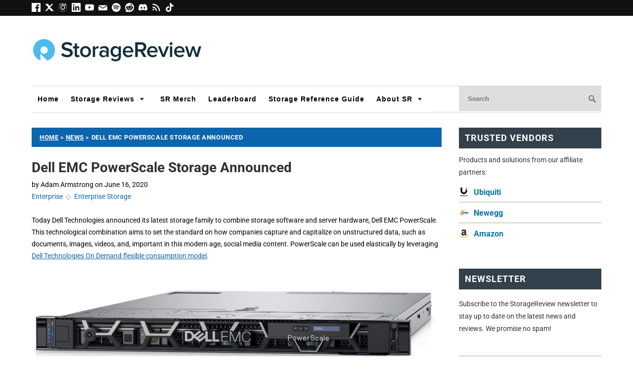

--- FILE ---
content_type: text/html; charset=UTF-8
request_url: https://www.storagereview.com/news/dell-emc-powerscale-storage-announced
body_size: 41347
content:
<!DOCTYPE html>
<html dir="ltr" lang="en-US">
<head><meta charset="UTF-8" /><script type="36aa307bda33a95099dd3c0a-text/javascript">if(navigator.userAgent.match(/MSIE|Internet Explorer/i)||navigator.userAgent.match(/Trident\/7\..*?rv:11/i)){var href=document.location.href;if(!href.match(/[?&]nowprocket/)){if(href.indexOf("?")==-1){if(href.indexOf("#")==-1){document.location.href=href+"?nowprocket=1"}else{document.location.href=href.replace("#","?nowprocket=1#")}}else{if(href.indexOf("#")==-1){document.location.href=href+"&nowprocket=1"}else{document.location.href=href.replace("#","&nowprocket=1#")}}}}</script><script type="36aa307bda33a95099dd3c0a-text/javascript">(()=>{class RocketLazyLoadScripts{constructor(){this.v="2.0.4",this.userEvents=["keydown","keyup","mousedown","mouseup","mousemove","mouseover","mouseout","touchmove","touchstart","touchend","touchcancel","wheel","click","dblclick","input"],this.attributeEvents=["onblur","onclick","oncontextmenu","ondblclick","onfocus","onmousedown","onmouseenter","onmouseleave","onmousemove","onmouseout","onmouseover","onmouseup","onmousewheel","onscroll","onsubmit"]}async t(){this.i(),this.o(),/iP(ad|hone)/.test(navigator.userAgent)&&this.h(),this.u(),this.l(this),this.m(),this.k(this),this.p(this),this._(),await Promise.all([this.R(),this.L()]),this.lastBreath=Date.now(),this.S(this),this.P(),this.D(),this.O(),this.M(),await this.C(this.delayedScripts.normal),await this.C(this.delayedScripts.defer),await this.C(this.delayedScripts.async),await this.T(),await this.F(),await this.j(),await this.A(),window.dispatchEvent(new Event("rocket-allScriptsLoaded")),this.everythingLoaded=!0,this.lastTouchEnd&&await new Promise(t=>setTimeout(t,500-Date.now()+this.lastTouchEnd)),this.I(),this.H(),this.U(),this.W()}i(){this.CSPIssue=sessionStorage.getItem("rocketCSPIssue"),document.addEventListener("securitypolicyviolation",t=>{this.CSPIssue||"script-src-elem"!==t.violatedDirective||"data"!==t.blockedURI||(this.CSPIssue=!0,sessionStorage.setItem("rocketCSPIssue",!0))},{isRocket:!0})}o(){window.addEventListener("pageshow",t=>{this.persisted=t.persisted,this.realWindowLoadedFired=!0},{isRocket:!0}),window.addEventListener("pagehide",()=>{this.onFirstUserAction=null},{isRocket:!0})}h(){let t;function e(e){t=e}window.addEventListener("touchstart",e,{isRocket:!0}),window.addEventListener("touchend",function i(o){o.changedTouches[0]&&t.changedTouches[0]&&Math.abs(o.changedTouches[0].pageX-t.changedTouches[0].pageX)<10&&Math.abs(o.changedTouches[0].pageY-t.changedTouches[0].pageY)<10&&o.timeStamp-t.timeStamp<200&&(window.removeEventListener("touchstart",e,{isRocket:!0}),window.removeEventListener("touchend",i,{isRocket:!0}),"INPUT"===o.target.tagName&&"text"===o.target.type||(o.target.dispatchEvent(new TouchEvent("touchend",{target:o.target,bubbles:!0})),o.target.dispatchEvent(new MouseEvent("mouseover",{target:o.target,bubbles:!0})),o.target.dispatchEvent(new PointerEvent("click",{target:o.target,bubbles:!0,cancelable:!0,detail:1,clientX:o.changedTouches[0].clientX,clientY:o.changedTouches[0].clientY})),event.preventDefault()))},{isRocket:!0})}q(t){this.userActionTriggered||("mousemove"!==t.type||this.firstMousemoveIgnored?"keyup"===t.type||"mouseover"===t.type||"mouseout"===t.type||(this.userActionTriggered=!0,this.onFirstUserAction&&this.onFirstUserAction()):this.firstMousemoveIgnored=!0),"click"===t.type&&t.preventDefault(),t.stopPropagation(),t.stopImmediatePropagation(),"touchstart"===this.lastEvent&&"touchend"===t.type&&(this.lastTouchEnd=Date.now()),"click"===t.type&&(this.lastTouchEnd=0),this.lastEvent=t.type,t.composedPath&&t.composedPath()[0].getRootNode()instanceof ShadowRoot&&(t.rocketTarget=t.composedPath()[0]),this.savedUserEvents.push(t)}u(){this.savedUserEvents=[],this.userEventHandler=this.q.bind(this),this.userEvents.forEach(t=>window.addEventListener(t,this.userEventHandler,{passive:!1,isRocket:!0})),document.addEventListener("visibilitychange",this.userEventHandler,{isRocket:!0})}U(){this.userEvents.forEach(t=>window.removeEventListener(t,this.userEventHandler,{passive:!1,isRocket:!0})),document.removeEventListener("visibilitychange",this.userEventHandler,{isRocket:!0}),this.savedUserEvents.forEach(t=>{(t.rocketTarget||t.target).dispatchEvent(new window[t.constructor.name](t.type,t))})}m(){const t="return false",e=Array.from(this.attributeEvents,t=>"data-rocket-"+t),i="["+this.attributeEvents.join("],[")+"]",o="[data-rocket-"+this.attributeEvents.join("],[data-rocket-")+"]",s=(e,i,o)=>{o&&o!==t&&(e.setAttribute("data-rocket-"+i,o),e["rocket"+i]=new Function("event",o),e.setAttribute(i,t))};new MutationObserver(t=>{for(const n of t)"attributes"===n.type&&(n.attributeName.startsWith("data-rocket-")||this.everythingLoaded?n.attributeName.startsWith("data-rocket-")&&this.everythingLoaded&&this.N(n.target,n.attributeName.substring(12)):s(n.target,n.attributeName,n.target.getAttribute(n.attributeName))),"childList"===n.type&&n.addedNodes.forEach(t=>{if(t.nodeType===Node.ELEMENT_NODE)if(this.everythingLoaded)for(const i of[t,...t.querySelectorAll(o)])for(const t of i.getAttributeNames())e.includes(t)&&this.N(i,t.substring(12));else for(const e of[t,...t.querySelectorAll(i)])for(const t of e.getAttributeNames())this.attributeEvents.includes(t)&&s(e,t,e.getAttribute(t))})}).observe(document,{subtree:!0,childList:!0,attributeFilter:[...this.attributeEvents,...e]})}I(){this.attributeEvents.forEach(t=>{document.querySelectorAll("[data-rocket-"+t+"]").forEach(e=>{this.N(e,t)})})}N(t,e){const i=t.getAttribute("data-rocket-"+e);i&&(t.setAttribute(e,i),t.removeAttribute("data-rocket-"+e))}k(t){Object.defineProperty(HTMLElement.prototype,"onclick",{get(){return this.rocketonclick||null},set(e){this.rocketonclick=e,this.setAttribute(t.everythingLoaded?"onclick":"data-rocket-onclick","this.rocketonclick(event)")}})}S(t){function e(e,i){let o=e[i];e[i]=null,Object.defineProperty(e,i,{get:()=>o,set(s){t.everythingLoaded?o=s:e["rocket"+i]=o=s}})}e(document,"onreadystatechange"),e(window,"onload"),e(window,"onpageshow");try{Object.defineProperty(document,"readyState",{get:()=>t.rocketReadyState,set(e){t.rocketReadyState=e},configurable:!0}),document.readyState="loading"}catch(t){console.log("WPRocket DJE readyState conflict, bypassing")}}l(t){this.originalAddEventListener=EventTarget.prototype.addEventListener,this.originalRemoveEventListener=EventTarget.prototype.removeEventListener,this.savedEventListeners=[],EventTarget.prototype.addEventListener=function(e,i,o){o&&o.isRocket||!t.B(e,this)&&!t.userEvents.includes(e)||t.B(e,this)&&!t.userActionTriggered||e.startsWith("rocket-")||t.everythingLoaded?t.originalAddEventListener.call(this,e,i,o):(t.savedEventListeners.push({target:this,remove:!1,type:e,func:i,options:o}),"mouseenter"!==e&&"mouseleave"!==e||t.originalAddEventListener.call(this,e,t.savedUserEvents.push,o))},EventTarget.prototype.removeEventListener=function(e,i,o){o&&o.isRocket||!t.B(e,this)&&!t.userEvents.includes(e)||t.B(e,this)&&!t.userActionTriggered||e.startsWith("rocket-")||t.everythingLoaded?t.originalRemoveEventListener.call(this,e,i,o):t.savedEventListeners.push({target:this,remove:!0,type:e,func:i,options:o})}}J(t,e){this.savedEventListeners=this.savedEventListeners.filter(i=>{let o=i.type,s=i.target||window;return e!==o||t!==s||(this.B(o,s)&&(i.type="rocket-"+o),this.$(i),!1)})}H(){EventTarget.prototype.addEventListener=this.originalAddEventListener,EventTarget.prototype.removeEventListener=this.originalRemoveEventListener,this.savedEventListeners.forEach(t=>this.$(t))}$(t){t.remove?this.originalRemoveEventListener.call(t.target,t.type,t.func,t.options):this.originalAddEventListener.call(t.target,t.type,t.func,t.options)}p(t){let e;function i(e){return t.everythingLoaded?e:e.split(" ").map(t=>"load"===t||t.startsWith("load.")?"rocket-jquery-load":t).join(" ")}function o(o){function s(e){const s=o.fn[e];o.fn[e]=o.fn.init.prototype[e]=function(){return this[0]===window&&t.userActionTriggered&&("string"==typeof arguments[0]||arguments[0]instanceof String?arguments[0]=i(arguments[0]):"object"==typeof arguments[0]&&Object.keys(arguments[0]).forEach(t=>{const e=arguments[0][t];delete arguments[0][t],arguments[0][i(t)]=e})),s.apply(this,arguments),this}}if(o&&o.fn&&!t.allJQueries.includes(o)){const e={DOMContentLoaded:[],"rocket-DOMContentLoaded":[]};for(const t in e)document.addEventListener(t,()=>{e[t].forEach(t=>t())},{isRocket:!0});o.fn.ready=o.fn.init.prototype.ready=function(i){function s(){parseInt(o.fn.jquery)>2?setTimeout(()=>i.bind(document)(o)):i.bind(document)(o)}return"function"==typeof i&&(t.realDomReadyFired?!t.userActionTriggered||t.fauxDomReadyFired?s():e["rocket-DOMContentLoaded"].push(s):e.DOMContentLoaded.push(s)),o([])},s("on"),s("one"),s("off"),t.allJQueries.push(o)}e=o}t.allJQueries=[],o(window.jQuery),Object.defineProperty(window,"jQuery",{get:()=>e,set(t){o(t)}})}P(){const t=new Map;document.write=document.writeln=function(e){const i=document.currentScript,o=document.createRange(),s=i.parentElement;let n=t.get(i);void 0===n&&(n=i.nextSibling,t.set(i,n));const c=document.createDocumentFragment();o.setStart(c,0),c.appendChild(o.createContextualFragment(e)),s.insertBefore(c,n)}}async R(){return new Promise(t=>{this.userActionTriggered?t():this.onFirstUserAction=t})}async L(){return new Promise(t=>{document.addEventListener("DOMContentLoaded",()=>{this.realDomReadyFired=!0,t()},{isRocket:!0})})}async j(){return this.realWindowLoadedFired?Promise.resolve():new Promise(t=>{window.addEventListener("load",t,{isRocket:!0})})}M(){this.pendingScripts=[];this.scriptsMutationObserver=new MutationObserver(t=>{for(const e of t)e.addedNodes.forEach(t=>{"SCRIPT"!==t.tagName||t.noModule||t.isWPRocket||this.pendingScripts.push({script:t,promise:new Promise(e=>{const i=()=>{const i=this.pendingScripts.findIndex(e=>e.script===t);i>=0&&this.pendingScripts.splice(i,1),e()};t.addEventListener("load",i,{isRocket:!0}),t.addEventListener("error",i,{isRocket:!0}),setTimeout(i,1e3)})})})}),this.scriptsMutationObserver.observe(document,{childList:!0,subtree:!0})}async F(){await this.X(),this.pendingScripts.length?(await this.pendingScripts[0].promise,await this.F()):this.scriptsMutationObserver.disconnect()}D(){this.delayedScripts={normal:[],async:[],defer:[]},document.querySelectorAll("script[type$=rocketlazyloadscript]").forEach(t=>{t.hasAttribute("data-rocket-src")?t.hasAttribute("async")&&!1!==t.async?this.delayedScripts.async.push(t):t.hasAttribute("defer")&&!1!==t.defer||"module"===t.getAttribute("data-rocket-type")?this.delayedScripts.defer.push(t):this.delayedScripts.normal.push(t):this.delayedScripts.normal.push(t)})}async _(){await this.L();let t=[];document.querySelectorAll("script[type$=rocketlazyloadscript][data-rocket-src]").forEach(e=>{let i=e.getAttribute("data-rocket-src");if(i&&!i.startsWith("data:")){i.startsWith("//")&&(i=location.protocol+i);try{const o=new URL(i).origin;o!==location.origin&&t.push({src:o,crossOrigin:e.crossOrigin||"module"===e.getAttribute("data-rocket-type")})}catch(t){}}}),t=[...new Map(t.map(t=>[JSON.stringify(t),t])).values()],this.Y(t,"preconnect")}async G(t){if(await this.K(),!0!==t.noModule||!("noModule"in HTMLScriptElement.prototype))return new Promise(e=>{let i;function o(){(i||t).setAttribute("data-rocket-status","executed"),e()}try{if(navigator.userAgent.includes("Firefox/")||""===navigator.vendor||this.CSPIssue)i=document.createElement("script"),[...t.attributes].forEach(t=>{let e=t.nodeName;"type"!==e&&("data-rocket-type"===e&&(e="type"),"data-rocket-src"===e&&(e="src"),i.setAttribute(e,t.nodeValue))}),t.text&&(i.text=t.text),t.nonce&&(i.nonce=t.nonce),i.hasAttribute("src")?(i.addEventListener("load",o,{isRocket:!0}),i.addEventListener("error",()=>{i.setAttribute("data-rocket-status","failed-network"),e()},{isRocket:!0}),setTimeout(()=>{i.isConnected||e()},1)):(i.text=t.text,o()),i.isWPRocket=!0,t.parentNode.replaceChild(i,t);else{const i=t.getAttribute("data-rocket-type"),s=t.getAttribute("data-rocket-src");i?(t.type=i,t.removeAttribute("data-rocket-type")):t.removeAttribute("type"),t.addEventListener("load",o,{isRocket:!0}),t.addEventListener("error",i=>{this.CSPIssue&&i.target.src.startsWith("data:")?(console.log("WPRocket: CSP fallback activated"),t.removeAttribute("src"),this.G(t).then(e)):(t.setAttribute("data-rocket-status","failed-network"),e())},{isRocket:!0}),s?(t.fetchPriority="high",t.removeAttribute("data-rocket-src"),t.src=s):t.src="data:text/javascript;base64,"+window.btoa(unescape(encodeURIComponent(t.text)))}}catch(i){t.setAttribute("data-rocket-status","failed-transform"),e()}});t.setAttribute("data-rocket-status","skipped")}async C(t){const e=t.shift();return e?(e.isConnected&&await this.G(e),this.C(t)):Promise.resolve()}O(){this.Y([...this.delayedScripts.normal,...this.delayedScripts.defer,...this.delayedScripts.async],"preload")}Y(t,e){this.trash=this.trash||[];let i=!0;var o=document.createDocumentFragment();t.forEach(t=>{const s=t.getAttribute&&t.getAttribute("data-rocket-src")||t.src;if(s&&!s.startsWith("data:")){const n=document.createElement("link");n.href=s,n.rel=e,"preconnect"!==e&&(n.as="script",n.fetchPriority=i?"high":"low"),t.getAttribute&&"module"===t.getAttribute("data-rocket-type")&&(n.crossOrigin=!0),t.crossOrigin&&(n.crossOrigin=t.crossOrigin),t.integrity&&(n.integrity=t.integrity),t.nonce&&(n.nonce=t.nonce),o.appendChild(n),this.trash.push(n),i=!1}}),document.head.appendChild(o)}W(){this.trash.forEach(t=>t.remove())}async T(){try{document.readyState="interactive"}catch(t){}this.fauxDomReadyFired=!0;try{await this.K(),this.J(document,"readystatechange"),document.dispatchEvent(new Event("rocket-readystatechange")),await this.K(),document.rocketonreadystatechange&&document.rocketonreadystatechange(),await this.K(),this.J(document,"DOMContentLoaded"),document.dispatchEvent(new Event("rocket-DOMContentLoaded")),await this.K(),this.J(window,"DOMContentLoaded"),window.dispatchEvent(new Event("rocket-DOMContentLoaded"))}catch(t){console.error(t)}}async A(){try{document.readyState="complete"}catch(t){}try{await this.K(),this.J(document,"readystatechange"),document.dispatchEvent(new Event("rocket-readystatechange")),await this.K(),document.rocketonreadystatechange&&document.rocketonreadystatechange(),await this.K(),this.J(window,"load"),window.dispatchEvent(new Event("rocket-load")),await this.K(),window.rocketonload&&window.rocketonload(),await this.K(),this.allJQueries.forEach(t=>t(window).trigger("rocket-jquery-load")),await this.K(),this.J(window,"pageshow");const t=new Event("rocket-pageshow");t.persisted=this.persisted,window.dispatchEvent(t),await this.K(),window.rocketonpageshow&&window.rocketonpageshow({persisted:this.persisted})}catch(t){console.error(t)}}async K(){Date.now()-this.lastBreath>45&&(await this.X(),this.lastBreath=Date.now())}async X(){return document.hidden?new Promise(t=>setTimeout(t)):new Promise(t=>requestAnimationFrame(t))}B(t,e){return e===document&&"readystatechange"===t||(e===document&&"DOMContentLoaded"===t||(e===window&&"DOMContentLoaded"===t||(e===window&&"load"===t||e===window&&"pageshow"===t)))}static run(){(new RocketLazyLoadScripts).t()}}RocketLazyLoadScripts.run()})();</script>

<meta name="viewport" content="width=device-width, initial-scale=1" />

<link href="https://fonts.gstatic.com" rel="preconnect" crossorigin />


<title>Dell EMC PowerScale Storage Announced - StorageReview.com</title>
<style id="wpr-usedcss">@font-face{font-display:swap;font-family:Roboto;font-style:italic;font-weight:400;font-stretch:100%;src:url(https://www.storagereview.com/wp-content/cache/fonts/1/google-fonts/fonts/s/roboto/v50/KFOKCnqEu92Fr1Mu53ZEC9_Vu3r1gIhOszmOClHrs6ljXfMMLoHQuAj-kw.woff2) format('woff2');unicode-range:U+0000-00FF,U+0131,U+0152-0153,U+02BB-02BC,U+02C6,U+02DA,U+02DC,U+0304,U+0308,U+0329,U+2000-206F,U+20AC,U+2122,U+2191,U+2193,U+2212,U+2215,U+FEFF,U+FFFD}@font-face{font-display:swap;font-family:Roboto;font-style:normal;font-weight:400;font-stretch:100%;src:url(https://www.storagereview.com/wp-content/cache/fonts/1/google-fonts/fonts/s/roboto/v50/KFO7CnqEu92Fr1ME7kSn66aGLdTylUAMaxKUBGEe.woff2) format('woff2');unicode-range:U+0001-000C,U+000E-001F,U+007F-009F,U+20DD-20E0,U+20E2-20E4,U+2150-218F,U+2190,U+2192,U+2194-2199,U+21AF,U+21E6-21F0,U+21F3,U+2218-2219,U+2299,U+22C4-22C6,U+2300-243F,U+2440-244A,U+2460-24FF,U+25A0-27BF,U+2800-28FF,U+2921-2922,U+2981,U+29BF,U+29EB,U+2B00-2BFF,U+4DC0-4DFF,U+FFF9-FFFB,U+10140-1018E,U+10190-1019C,U+101A0,U+101D0-101FD,U+102E0-102FB,U+10E60-10E7E,U+1D2C0-1D2D3,U+1D2E0-1D37F,U+1F000-1F0FF,U+1F100-1F1AD,U+1F1E6-1F1FF,U+1F30D-1F30F,U+1F315,U+1F31C,U+1F31E,U+1F320-1F32C,U+1F336,U+1F378,U+1F37D,U+1F382,U+1F393-1F39F,U+1F3A7-1F3A8,U+1F3AC-1F3AF,U+1F3C2,U+1F3C4-1F3C6,U+1F3CA-1F3CE,U+1F3D4-1F3E0,U+1F3ED,U+1F3F1-1F3F3,U+1F3F5-1F3F7,U+1F408,U+1F415,U+1F41F,U+1F426,U+1F43F,U+1F441-1F442,U+1F444,U+1F446-1F449,U+1F44C-1F44E,U+1F453,U+1F46A,U+1F47D,U+1F4A3,U+1F4B0,U+1F4B3,U+1F4B9,U+1F4BB,U+1F4BF,U+1F4C8-1F4CB,U+1F4D6,U+1F4DA,U+1F4DF,U+1F4E3-1F4E6,U+1F4EA-1F4ED,U+1F4F7,U+1F4F9-1F4FB,U+1F4FD-1F4FE,U+1F503,U+1F507-1F50B,U+1F50D,U+1F512-1F513,U+1F53E-1F54A,U+1F54F-1F5FA,U+1F610,U+1F650-1F67F,U+1F687,U+1F68D,U+1F691,U+1F694,U+1F698,U+1F6AD,U+1F6B2,U+1F6B9-1F6BA,U+1F6BC,U+1F6C6-1F6CF,U+1F6D3-1F6D7,U+1F6E0-1F6EA,U+1F6F0-1F6F3,U+1F6F7-1F6FC,U+1F700-1F7FF,U+1F800-1F80B,U+1F810-1F847,U+1F850-1F859,U+1F860-1F887,U+1F890-1F8AD,U+1F8B0-1F8BB,U+1F8C0-1F8C1,U+1F900-1F90B,U+1F93B,U+1F946,U+1F984,U+1F996,U+1F9E9,U+1FA00-1FA6F,U+1FA70-1FA7C,U+1FA80-1FA89,U+1FA8F-1FAC6,U+1FACE-1FADC,U+1FADF-1FAE9,U+1FAF0-1FAF8,U+1FB00-1FBFF}@font-face{font-display:swap;font-family:Roboto;font-style:normal;font-weight:400;font-stretch:100%;src:url(https://www.storagereview.com/wp-content/cache/fonts/1/google-fonts/fonts/s/roboto/v50/KFO7CnqEu92Fr1ME7kSn66aGLdTylUAMa3yUBA.woff2) format('woff2');unicode-range:U+0000-00FF,U+0131,U+0152-0153,U+02BB-02BC,U+02C6,U+02DA,U+02DC,U+0304,U+0308,U+0329,U+2000-206F,U+20AC,U+2122,U+2191,U+2193,U+2212,U+2215,U+FEFF,U+FFFD}@font-face{font-display:swap;font-family:Roboto;font-style:normal;font-weight:700;font-stretch:100%;src:url(https://www.storagereview.com/wp-content/cache/fonts/1/google-fonts/fonts/s/roboto/v50/KFO7CnqEu92Fr1ME7kSn66aGLdTylUAMaxKUBGEe.woff2) format('woff2');unicode-range:U+0001-000C,U+000E-001F,U+007F-009F,U+20DD-20E0,U+20E2-20E4,U+2150-218F,U+2190,U+2192,U+2194-2199,U+21AF,U+21E6-21F0,U+21F3,U+2218-2219,U+2299,U+22C4-22C6,U+2300-243F,U+2440-244A,U+2460-24FF,U+25A0-27BF,U+2800-28FF,U+2921-2922,U+2981,U+29BF,U+29EB,U+2B00-2BFF,U+4DC0-4DFF,U+FFF9-FFFB,U+10140-1018E,U+10190-1019C,U+101A0,U+101D0-101FD,U+102E0-102FB,U+10E60-10E7E,U+1D2C0-1D2D3,U+1D2E0-1D37F,U+1F000-1F0FF,U+1F100-1F1AD,U+1F1E6-1F1FF,U+1F30D-1F30F,U+1F315,U+1F31C,U+1F31E,U+1F320-1F32C,U+1F336,U+1F378,U+1F37D,U+1F382,U+1F393-1F39F,U+1F3A7-1F3A8,U+1F3AC-1F3AF,U+1F3C2,U+1F3C4-1F3C6,U+1F3CA-1F3CE,U+1F3D4-1F3E0,U+1F3ED,U+1F3F1-1F3F3,U+1F3F5-1F3F7,U+1F408,U+1F415,U+1F41F,U+1F426,U+1F43F,U+1F441-1F442,U+1F444,U+1F446-1F449,U+1F44C-1F44E,U+1F453,U+1F46A,U+1F47D,U+1F4A3,U+1F4B0,U+1F4B3,U+1F4B9,U+1F4BB,U+1F4BF,U+1F4C8-1F4CB,U+1F4D6,U+1F4DA,U+1F4DF,U+1F4E3-1F4E6,U+1F4EA-1F4ED,U+1F4F7,U+1F4F9-1F4FB,U+1F4FD-1F4FE,U+1F503,U+1F507-1F50B,U+1F50D,U+1F512-1F513,U+1F53E-1F54A,U+1F54F-1F5FA,U+1F610,U+1F650-1F67F,U+1F687,U+1F68D,U+1F691,U+1F694,U+1F698,U+1F6AD,U+1F6B2,U+1F6B9-1F6BA,U+1F6BC,U+1F6C6-1F6CF,U+1F6D3-1F6D7,U+1F6E0-1F6EA,U+1F6F0-1F6F3,U+1F6F7-1F6FC,U+1F700-1F7FF,U+1F800-1F80B,U+1F810-1F847,U+1F850-1F859,U+1F860-1F887,U+1F890-1F8AD,U+1F8B0-1F8BB,U+1F8C0-1F8C1,U+1F900-1F90B,U+1F93B,U+1F946,U+1F984,U+1F996,U+1F9E9,U+1FA00-1FA6F,U+1FA70-1FA7C,U+1FA80-1FA89,U+1FA8F-1FAC6,U+1FACE-1FADC,U+1FADF-1FAE9,U+1FAF0-1FAF8,U+1FB00-1FBFF}@font-face{font-display:swap;font-family:Roboto;font-style:normal;font-weight:700;font-stretch:100%;src:url(https://www.storagereview.com/wp-content/cache/fonts/1/google-fonts/fonts/s/roboto/v50/KFO7CnqEu92Fr1ME7kSn66aGLdTylUAMa3yUBA.woff2) format('woff2');unicode-range:U+0000-00FF,U+0131,U+0152-0153,U+02BB-02BC,U+02C6,U+02DA,U+02DC,U+0304,U+0308,U+0329,U+2000-206F,U+20AC,U+2122,U+2191,U+2193,U+2212,U+2215,U+FEFF,U+FFFD}*{margin:0;padding:0}html{word-break:break-word;-webkit-text-size-adjust:100%;-ms-text-size-adjust:100%}h1,h2,h3{font-weight:400}img{border:0}img{max-width:100%;height:auto}iframe,object{display:block;max-width:100%}img{display:block}button,input[type=submit]{cursor:pointer;overflow:visible;-webkit-appearance:none}body{font-family:Roboto,sans-serif;font-size:14px;line-height:24px;color:#000;background-color:#fff;padding-top:24px}.columns{box-sizing:border-box}.columns>.content{box-sizing:border-box;width:617px;float:left;border-width:0 1px 0 0;border-style:solid;border-color:#0c65ad}.columns>.sidebar{box-sizing:border-box;width:280px;float:right;padding:24px 24px 0}a{color:#000;text-decoration:none}p a{text-decoration:underline}p a:hover{text-decoration:none}.menu{position:relative;z-index:50;list-style:none;border-width:0 0 1px 1px;border-style:solid;border-color:#0c65ad}.menu a{display:block;font-size:11px;line-height:16px;text-transform:uppercase;letter-spacing:1px;color:#000;background-color:#fff;padding:7px 11px;border-width:1px 1px 1px 0;border-style:solid;border-color:#0c65ad}.menu a:hover{background-color:#0c65ad}.menu li{position:relative;float:left;margin-bottom:-1px}.menu .sub-menu{display:none;position:absolute;z-index:110;left:-1px;list-style:none;border-color:#0c65ad;margin-top:-1px}.menu .sub-menu .sub-menu{top:0;left:140px;margin:0 0 0 -1px}.menu .sub-menu li{width:140px;clear:both}.menu .sub-menu a{border-left-width:1px}.menu li:hover>.sub-menu{display:block}.menu_control{display:block;font-size:11px;line-height:16px;text-transform:uppercase;letter-spacing:1px;color:#000;background-color:#fff;padding:7px 11px;border-width:1px 1px 1px 0;border-style:solid;border-color:#0c65ad;display:none;background-color:#fff}.menu_control:hover{background-color:#0c65ad}#site_title{font-size:37px;line-height:1.31em;font-weight:700;color:#000}#site_title a{color:#000}#site_title a:hover{color:#000}.grt .headline,.grt h1{font-size:29px;line-height:44px}.grt h1{margin-bottom:24px}.grt .headline{color:#000;margin:0}.grt .headline a{color:#000}.grt .headline a:hover{color:#000}.grt h2,.grt h3{color:#000}.grt h2{font-size:23px;line-height:36px;margin-top:39px;margin-bottom:15px}.grt h3{font-size:18px;line-height:29px;margin-top:33px;margin-bottom:9px}.grt h1+h2,.grt h2+h3{margin-top:0}.grt .post_content h2:first-child,.grt .post_content h3:first-child{margin-top:0}.grt ul{list-style-type:square}.grt ul li a{text-decoration:underline}.grt ul li a:hover{text-decoration:none}.grt .post_cats{color:#888}.grt .avatar{width:64px;height:64px;float:right;clear:both;margin-left:15px}.grt .caption{font-size:11px;line-height:20px}.grt .caption{margin-top:-15px;color:#888}.grt .alignnone,.grt .caption,.grt .headline_area,.grt p,.grt ul{margin-bottom:24px}.grt .stack,.grt ul{margin-left:24px}.grt ul ul{margin-bottom:0}.post_box{padding:24px 24px 0;border-top:1px dotted #0c65ad}.post_box.top{border-top:0}.prev_next{clear:both;color:#888;border-top:1px solid #0c65ad;padding:15px 24px}input[type=email],input[type=number],input[type=text],input[type=url]{font-family:inherit;font-size:inherit;line-height:1em;font-weight:inherit;color:#000;background-color:#fff;padding:6px;border:1px solid #0c65ad;box-sizing:border-box}input[type=email]:focus,input[type=number]:focus,input[type=text]:focus,input[type=url]:focus{background-color:#fff;border-color:#fff}button,input[type=submit]{font-family:inherit;font-size:inherit;line-height:1em;font-weight:700;background-color:#fff;padding:9px;border:3px double #0c65ad}button:active,button:hover,input[type=submit]:active,input[type=submit]:hover{background-color:#fff;transition:background-color .3s}.sidebar{font-size:11px;line-height:17px}.sidebar .headline,.sidebar .widget_title{font-size:18px;line-height:26px;margin-bottom:11px}.sidebar .widget_title{font-variant:small-caps;letter-spacing:1px}.sidebar .alignnone,.sidebar p,.sidebar ul{margin-bottom:17px}.sidebar .stack,.sidebar ul ul{margin-left:17px}.sidebar ul ul{margin-bottom:0}.sidebar .text_box{margin-bottom:34px}.sidebar .search-form input[type=text]{width:100%;margin-bottom:11px}.sidebar button,.sidebar input[type=submit]{padding:7px}.sidebar .widget{margin-bottom:34px}.sidebar .widget ul{list-style-type:none}.sidebar .widget ul li{margin-bottom:11px}.sidebar .widget ul li ul{margin-top:11px}.sidebar .widget ul li a:hover{text-decoration:underline}.footer{font-size:11px;line-height:20px;color:#888;text-align:right;padding:15px 24px;border-top:3px double #0c65ad}.footer a{color:#888}.footer a:hover{color:#000}.columns:after,.menu:after,.post_box:after,.post_content:after,.prev_next:after,.sidebar:after{display:table;clear:both;content:''}@media all and (max-width:900px){body{padding-top:0}.columns>.content{float:none;width:100%;border:0;flex-direction:column}.columns>.sidebar{float:none;width:100%;flex-basis:100%;border-top:3px double #0c65ad}.menu_control{display:block;width:100%;background-color:#fff;padding:1em 24px;border-width:0;cursor:pointer;box-sizing:border-box}.menu{display:none;clear:both;width:100%;border-width:1px 0 0}.menu .sub-menu{position:static;display:block;padding-left:24px;border-top:1px solid #0c65ad;margin:0}.menu .sub-menu li{width:100%}.menu li{float:none;width:100%;margin-bottom:0}.menu li:first-child>a:first-child{border-top-width:0}.menu a{background-color:#fff;padding:1em 24px;border-width:1px 1px 0 0}.menu>li>a{border-left-width:1px}.sidebar .search-form input[type=text]{width:50%}}@media all and (max-width:616px){.menu a{border-right-width:0}.menu>li>a{border-left-width:0}}@media all and (max-width:467px){.menu a,.menu_control{padding:1em 15px}.columns>.sidebar,.footer,.post_box,.prev_next{padding-right:15px;padding-left:15px}.menu .sub-menu{padding-left:15px}.post_author:after{display:block;height:0;content:'\a';white-space:pre}.sidebar .search-form input[type=text]{width:100%}}#site_title{line-height:.1em}#site_title a{display:inline-block}body{padding:0}.page{max-width:1140px;margin-left:auto;margin-right:auto}.columns:after,.menu:after,.post_box:after,.post_content:after,.prev_next:after,.sidebar:after{display:none}a{transition:all ease .5s}a:hover{color:#1e88e5}@media (max-width:1280px){.page{max-width:90%}}@media (max-width:768px){.page{max-width:94%}.columns{flex-direction:column}.columns>.content,.columns>.sidebar{flex-basis:100%}}#top_bar{width:100%;height:32px;background:#111}#top_bar .page{display:flex;flex-direction:row;justify-content:space-between}#top_bar_social{padding-top:6px;flex-basis:80%}#top_bar_social .social-icon svg{width:18px;height:18px;fill:white;transition:fill .2s ease;padding-right:6px}#top_bar_social .social-icon.facebook:hover svg{fill:#1877f2}#top_bar_social .social-icon.x:hover svg{fill:#aaaaaa}#top_bar_social .social-icon.instagram:hover svg{fill:#e4405f}#top_bar_social .social-icon.linkedin:hover svg{fill:#0a66c2}#top_bar_social .social-icon.youtube:hover svg{fill:red}#top_bar_social .social-icon.email:hover svg{fill:#d44638}#top_bar_social .social-icon.spotify:hover svg{fill:#1db954}#top_bar_social .social-icon.reddit:hover svg{fill:orangered}#top_bar_social .social-icon.discord:hover svg{fill:#5865f2}#top_bar_social .social-icon.rss:hover svg{fill:orange}#top_bar_social .social-icon.tiktok:hover svg{fill:#aaaaaa}#top_bar_language{flex-basis:20%;position:relative}#logo_bar{display:flex;flex-direction:row;justify-content:space-between}#site_title{flex-basis:30%}#header_ad{flex-basis:70%}#header_ad iframe{float:right}#logo_bar img{transition:all ease .5s;padding:40px 0}#logo_bar a:hover img{opacity:.8}@media (max-width:900px){.columns>.sidebar{border-top:0}#top_bar_language{display:none}#logo_bar{flex-direction:column}#site_title{flex-basis:100%}#header_ad{flex-basis:100%}}#menu_bar{display:flex;justify-content:space-between;margin-bottom:30px;position:sticky;top:0;z-index:1000;background-color:#fff;border-top:1px solid #dedede;border-bottom:1px solid #dedede}.menu_control{display:none!important}.menu{border-color:#eee}#menu-main-menu{flex-basis:75%;border-left:0}#menu-main-menu li a{border:0;padding:18px 12px;font-weight:700;font-size:14px;text-transform:none;font-family:"Helvetica Neue",Helvetica,Arial,Verdana,sans-serif}#menu-main-menu li a:hover{background:#2196f3;color:#fff}#menu-main-menu li ul.sub-menu{min-width:200px;border-top:4px solid #2196f3}#menu-main-menu li ul.sub-menu li{width:100%}#menu-main-menu li ul.sub-menu li a:hover{background:#eee;color:#2196f3}.menu .menu-item-has-children>a{position:relative;padding-right:40px!important}.menu .menu-item-has-children>a::after{position:absolute;right:1.5em;top:50%;transform:translateY(-40%);border-left:.3em solid transparent;border-right:.3em solid transparent;border-top:.35em solid currentColor;opacity:.85}.menu .menu-item-has-children>a[aria-expanded=true]::after{transform:translateY(-40%) rotate(180deg)}.menu .menu-item-has-children>a::after{content:""}#menu-main-menu li ul.sub-menu::before{width:0;height:4px;top:-4px;position:absolute;background:#2196f3;left:0;-webkit-transition:width .4s cubic-bezier(.87, .02, .23, 1);-webkit-transition:width .4s cubic-bezier(.87, .02, .23, 1.005);-moz-transition:width .4s cubic-bezier(.87, .02, .23, 1.005);-o-transition:width .5s cubic-bezier(.87, .02, .23, 1.005);transition:width .5s cubic-bezier(.87, .02, .23, 1.005);content:"";transition-delay:.3s;-webkit-transition-delay:.3s;-moz-transition-delay:.3s}#menu_bar{box-sizing:border-box;padding-bottom:1px}#header_search{flex-basis:25%}#header_search label{display:none}#header_search input{width:100%;height:100%;background:#dedede;color:#000;font-weight:700;border:0;padding:18px 36px 18px 18px}.wgc-search-wrap{position:relative}.wgc-search-wrap input[type=search]{width:100%;padding:.6rem 2.25rem .6rem .8rem;box-sizing:border-box}.wgc-search-icon{position:absolute;right:.5rem;top:50%;transform:translateY(-50%);pointer-events:none;fill:currentColor;opacity:.6}@media (max-width:1120px){#menu-main-menu li a{padding:18px 8px;font-size:12px}#menu-main-menu{flex-basis:80%}#header_search{flex-basis:20%}}#mobile_logo{width:90%;margin:40px auto 20px}#mobile_social{padding:20px 30px;text-align:center}#mobile_social .social-icon svg{width:18px;height:18px;fill:black;transition:fill .2s ease;padding-right:6px}#mobile_social .social-icon:hover svg{fill:#0c65ad}.mm-panel{z-index:99999}.mm-panel hr{border:1px solid #0c65ad;width:60%;margin:0 auto 10px}@media (max-width:900px){#menu_bar{border-top:0;border-bottom:0}#header_search{flex-basis:60%}}.columns{width:100%;display:flex;justify-content:space-between}.columns:after{display:none}.columns>.content{flex-basis:72%;border:0}.post_box{padding:0}div#breadcrumbs{margin-bottom:20px;display:inline-block;font:700 13.333px Roboto;width:100%;text-align:left;text-transform:uppercase;letter-spacing:.04em;color:#fff;background:#0c65ad;padding:12px 16px;box-sizing:border-box}#breadcrumbs a{color:#fff}.grt .headline{font-size:28px;color:#313131;font-weight:700}.grt .headline a{transition:all ease .5s}.grt .headline a:hover{color:#666}.grt h2{font-size:22px;color:#313131;font-weight:700}.grt h3{font-size:18px;color:#313131;font-weight:700}.grt a{color:#0c65ad}.columns>.sidebar{flex-basis:25%;box-sizing:border-box;float:none;width:auto;padding:0}.widget_title,.widgettitle{width:100%;background:#32414c;color:#fff;padding:8px 12px;text-transform:uppercase;font-weight:700;box-sizing:border-box}.textwidget p{font-size:14px;color:#313131;line-height:1.8}.affiliate-widget-links{list-style:none;padding:0;margin:0}.affiliate-widget-links li{display:flex;align-items:center;margin-bottom:10px;margin-top:0!important;border-bottom:1px solid #aaa;padding-bottom:10px;font-size:16px;line-height:16px}.affiliate-widget-links li.last{border-bottom:0}.affiliate-link-icon{width:20px;height:20px;margin-right:10px;margin-left:-10px;display:inline-block;vertical-align:middle}.affiliate-widget-links a{font-weight:700;color:#0073aa;text-decoration:none;display:flex;align-items:center;margin-left:10px;line-height:1px}.mc4wp-form #mc4wp_email{width:100%;border-color:#aaa}.mc4wp-form .msubmit input{width:100%;color:#0073aa;text-transform:uppercase;border:solid}.scw-list .term-1{display:none}@media all and (max-width:900px){.columns>.content{float:none;width:100%;border:0;flex-basis:100%}.columns{width:100%;flex-direction:column}.columns>.sidebar{float:none;width:100%;flex-basis:100%;border-top:3px double #0c65ad}}.footer{border:0;background:#080808}#footer_socials{text-align:center;border-bottom:1px solid #4a4a4a;padding:25px 0}#footer_socials .social-icon{display:inline-flex;align-items:center;gap:.4em;text-decoration:none;color:inherit;font-size:14px;margin-right:20px}#footer_socials span{color:#999;font-weight:700}#footer_socials .social-icon:hover span{color:#fff}#footer_socials .social-icon svg{width:18px;height:18px;fill:white;transition:fill .2s ease;padding-right:6px}#footer_socials .social-icon.facebook svg{fill:#1877f2}#footer_socials .social-icon.x svg{fill:white}#footer_socials .social-icon.instagram svg{fill:#e4405f}#footer_socials .social-icon.linkedin svg{fill:#0a66c2}#footer_socials .social-icon.youtube svg{fill:red}#footer_socials .social-icon.email svg{fill:#d44638}#footer_socials .social-icon.spotify svg{fill:#1db954}#footer_socials .social-icon.reddit svg{fill:orangered}#footer_socials .social-icon.discord svg{fill:#5865f2}#footer_socials .social-icon.rss svg{fill:orange}#footer_socials .social-icon.tiktok svg{fill:white}#footer_text{font-size:14px;text-align:center;color:#999;line-height:1.4;font-style:italic;padding:20px 0}#ad_header{padding:20px 0 0 40px;max-width:100%;overflow:hidden}#ad_header iframe{float:right}#ad_footer{display:block;margin:0 0 20px;max-width:100%;overflow:hidden}#ad_sidebar{display:block;margin:0 0 20px;max-width:100%;overflow:hidden}.widget{max-width:100%;overflow:hidden}.widgettitle{margin-bottom:20px}.prev_next{display:flex;flex-direction:row;justify-content:space-between;width:100%}#author{margin-top:40px;border-top:1px solid #ddd;border-bottom:1px solid #ddd;padding:20px 0}.grt .avatar{width:96px;height:96px;border-radius:100%;float:left;margin-left:0;margin-right:20px}.grt #author h3{margin-top:15px}.prev_next{display:flex;justify-content:space-between;padding:15px 0;border:0}.prev_next a{color:#333;font-weight:700;clear:both;text-decoration:none}.wga-mm-btn{display:none;width:52px;height:52px;border:0;border-radius:4px;background:#1e88e5;color:#fff;cursor:pointer;box-shadow:0 2px 8px rgba(0,0,0,.2);align-items:center;justify-content:center;flex-direction:column;gap:4px}.wga-mm-btn__bar{width:20px;height:2px;background:#fff;display:block}.wga-mm-btn:hover{background:#0f5fb3}.wga-mm-btn:focus-visible{outline:#fff solid 2px;outline-offset:2px}@media (max-width:900px){#ad_header{padding:0 0 20px}.wga-mm-btn{display:inline-flex}}.mm{position:fixed;inset:0;z-index:10000;font-family:Roboto,system-ui,-apple-system,'Segoe UI',Roboto,Arial,sans-serif}.mm-panel{position:absolute;left:0;top:0;bottom:0;width:300px;max-width:84vw;background:#fff;border-right:1px solid #dfe3ea;transform:translateX(0)!important;transition:transform .24s ease;will-change:transform;padding:14px 0;z-index:10000}.mm-list{list-style:none;margin:0;padding:0}.mm-overlay{position:absolute;left:300px;right:0;top:0;bottom:0;background:rgba(0,0,0,.3);backdrop-filter:blur(4px);border:0;width:auto;height:auto;cursor:pointer;opacity:0;transition:opacity .24s ease;pointer-events:none;z-index:9999}.mm-overlay:hover{background:rgba(0,0,0,.3)!important}.mm-close{position:absolute;right:40px;top:40px;width:46px;height:46px;background:rgba(0,0,0,.3);color:#fff;border:0;border-radius:4px;cursor:pointer;display:grid;place-items:center;backdrop-filter:blur(4px);opacity:0;transition:opacity .24s ease;pointer-events:none;z-index:10000}.mm-close:hover{background:rgba(0,0,0,.4)}.mm-close:focus-visible{outline:#fff solid 2px;outline-offset:2px}@media (prefers-reduced-motion:reduce){.mm-panel{transition:none}.mm-close,.mm-overlay{transition:none}}@media (max-width:420px){.mm-panel{width:86vw}.mm-overlay{left:80vw}.mm-close{right:10px}}.scw .scw-children,.scw .scw-list{list-style:none;margin:0;padding:0}.scw .scw-item{margin:0}.scw .scw-btn{display:flex;align-items:center;justify-content:space-between;width:100%;text-decoration:none;cursor:pointer;background:#f6f9fc;color:#222;border:1px solid #dfe7f3;border-radius:4px;padding:12px 14px;box-sizing:border-box;transition:background .18s ease,border-color .18s ease,transform .06s ease;position:relative}.scw .scw-btn::after{color:#667;margin-left:10px}.scw .scw-btn:focus-visible,.scw .scw-btn:hover{background:#eef4ff;border-color:#c9dbff;outline:0}.scw .scw-btn:active{transform:translateY(1px)}.scw .depth-0>.scw-btn{margin-top:8px}.scw .depth-1>.scw-btn{margin:8px 0 0 14px;width:calc(100% - 14px)}.scw .scw-children{margin-top:4px}.scw .scw-btn{box-shadow:0 0 0 0 transparent}.scw .scw-item+.scw-item>.scw-btn{margin-top:8px}.wga-top{position:fixed;right:20px;bottom:24px;width:44px;height:44px;border:0;border-radius:4px;background:#1e88e5;color:#fff;box-shadow:0 2px 10px rgba(0,0,0,.25);cursor:pointer;z-index:999;display:grid;place-items:center;opacity:0;visibility:hidden;transform:translateY(8px);transition:opacity .18s ease,transform .18s ease,visibility 0s linear .18s}.wga-top:hover{background:#0f5fb3}.wga-top:focus-visible{outline:#fff solid 2px;outline-offset:2px}.wga-top__icon{pointer-events:none}@media (prefers-reduced-motion:reduce){html{scroll-behavior:auto}.wga-top{transition:none}}@media (prefers-reduced-motion:no-preference){html{scroll-behavior:smooth}}@media (max-width:600px){.scw .scw-name{font-size:14px}.wga-top{right:14px;bottom:18px;width:42px;height:42px}}img.emoji{display:inline!important;border:none!important;box-shadow:none!important;height:1em!important;width:1em!important;margin:0 .07em!important;vertical-align:-.1em!important;background:0 0!important;padding:0!important}:where(.wp-block-button__link){border-radius:9999px;box-shadow:none;padding:calc(.667em + 2px) calc(1.333em + 2px);text-decoration:none}:root :where(.wp-block-button .wp-block-button__link.is-style-outline),:root :where(.wp-block-button.is-style-outline>.wp-block-button__link){border:2px solid;padding:.667em 1.333em}:root :where(.wp-block-button .wp-block-button__link.is-style-outline:not(.has-text-color)),:root :where(.wp-block-button.is-style-outline>.wp-block-button__link:not(.has-text-color)){color:currentColor}:root :where(.wp-block-button .wp-block-button__link.is-style-outline:not(.has-background)),:root :where(.wp-block-button.is-style-outline>.wp-block-button__link:not(.has-background)){background-color:initial;background-image:none}:where(.wp-block-calendar table:not(.has-background) th){background:#ddd}:where(.wp-block-columns){margin-bottom:1.75em}:where(.wp-block-columns.has-background){padding:1.25em 2.375em}:where(.wp-block-post-comments input[type=submit]){border:none}:where(.wp-block-cover-image:not(.has-text-color)),:where(.wp-block-cover:not(.has-text-color)){color:#fff}:where(.wp-block-cover-image.is-light:not(.has-text-color)),:where(.wp-block-cover.is-light:not(.has-text-color)){color:#000}:root :where(.wp-block-cover h1:not(.has-text-color)),:root :where(.wp-block-cover h2:not(.has-text-color)),:root :where(.wp-block-cover h3:not(.has-text-color)),:root :where(.wp-block-cover h4:not(.has-text-color)),:root :where(.wp-block-cover h5:not(.has-text-color)),:root :where(.wp-block-cover h6:not(.has-text-color)),:root :where(.wp-block-cover p:not(.has-text-color)){color:inherit}:where(.wp-block-file){margin-bottom:1.5em}:where(.wp-block-file__button){border-radius:2em;display:inline-block;padding:.5em 1em}:where(.wp-block-file__button):is(a):active,:where(.wp-block-file__button):is(a):focus,:where(.wp-block-file__button):is(a):hover,:where(.wp-block-file__button):is(a):visited{box-shadow:none;color:#fff;opacity:.85;text-decoration:none}:where(.wp-block-group.wp-block-group-is-layout-constrained){position:relative}:root :where(.wp-block-image.is-style-rounded img,.wp-block-image .is-style-rounded img){border-radius:9999px}:where(.wp-block-latest-comments:not([style*=line-height] .wp-block-latest-comments__comment)){line-height:1.1}:where(.wp-block-latest-comments:not([style*=line-height] .wp-block-latest-comments__comment-excerpt p)){line-height:1.8}:root :where(.wp-block-latest-posts.is-grid){padding:0}:root :where(.wp-block-latest-posts.wp-block-latest-posts__list){padding-left:0}ul{box-sizing:border-box}:root :where(.wp-block-list.has-background){padding:1.25em 2.375em}:where(.wp-block-navigation.has-background .wp-block-navigation-item a:not(.wp-element-button)),:where(.wp-block-navigation.has-background .wp-block-navigation-submenu a:not(.wp-element-button)){padding:.5em 1em}:where(.wp-block-navigation .wp-block-navigation__submenu-container .wp-block-navigation-item a:not(.wp-element-button)),:where(.wp-block-navigation .wp-block-navigation__submenu-container .wp-block-navigation-submenu a:not(.wp-element-button)),:where(.wp-block-navigation .wp-block-navigation__submenu-container .wp-block-navigation-submenu button.wp-block-navigation-item__content),:where(.wp-block-navigation .wp-block-navigation__submenu-container .wp-block-pages-list__item button.wp-block-navigation-item__content){padding:.5em 1em}:root :where(p.has-background){padding:1.25em 2.375em}:where(p.has-text-color:not(.has-link-color)) a{color:inherit}:where(.wp-block-post-comments-form) input:not([type=submit]),:where(.wp-block-post-comments-form) textarea{border:1px solid #949494;font-family:inherit;font-size:1em}:where(.wp-block-post-comments-form) input:where(:not([type=submit]):not([type=checkbox])),:where(.wp-block-post-comments-form) textarea{padding:calc(.667em + 2px)}:where(.wp-block-post-excerpt){box-sizing:border-box;margin-bottom:var(--wp--style--block-gap);margin-top:var(--wp--style--block-gap)}:where(.wp-block-preformatted.has-background){padding:1.25em 2.375em}:where(.wp-block-search__button){border:1px solid #ccc;padding:6px 10px}:where(.wp-block-search__input){font-family:inherit;font-size:inherit;font-style:inherit;font-weight:inherit;letter-spacing:inherit;line-height:inherit;text-transform:inherit}:where(.wp-block-search__button-inside .wp-block-search__inside-wrapper){border:1px solid #949494;box-sizing:border-box;padding:4px}:where(.wp-block-search__button-inside .wp-block-search__inside-wrapper) .wp-block-search__input{border:none;border-radius:0;padding:0 4px}:where(.wp-block-search__button-inside .wp-block-search__inside-wrapper) .wp-block-search__input:focus{outline:0}:where(.wp-block-search__button-inside .wp-block-search__inside-wrapper) :where(.wp-block-search__button){padding:4px 8px}:root :where(.wp-block-separator.is-style-dots){height:auto;line-height:1;text-align:center}:root :where(.wp-block-separator.is-style-dots):before{color:currentColor;content:"···";font-family:serif;font-size:1.5em;letter-spacing:2em;padding-left:2em}:root :where(.wp-block-site-logo.is-style-rounded){border-radius:9999px}:where(.wp-block-social-links:not(.is-style-logos-only)) .wp-social-link{background-color:#f0f0f0;color:#444}:where(.wp-block-social-links:not(.is-style-logos-only)) .wp-social-link-amazon{background-color:#f90;color:#fff}:where(.wp-block-social-links:not(.is-style-logos-only)) .wp-social-link-bandcamp{background-color:#1ea0c3;color:#fff}:where(.wp-block-social-links:not(.is-style-logos-only)) .wp-social-link-behance{background-color:#0757fe;color:#fff}:where(.wp-block-social-links:not(.is-style-logos-only)) .wp-social-link-bluesky{background-color:#0a7aff;color:#fff}:where(.wp-block-social-links:not(.is-style-logos-only)) .wp-social-link-codepen{background-color:#1e1f26;color:#fff}:where(.wp-block-social-links:not(.is-style-logos-only)) .wp-social-link-deviantart{background-color:#02e49b;color:#fff}:where(.wp-block-social-links:not(.is-style-logos-only)) .wp-social-link-discord{background-color:#5865f2;color:#fff}:where(.wp-block-social-links:not(.is-style-logos-only)) .wp-social-link-dribbble{background-color:#e94c89;color:#fff}:where(.wp-block-social-links:not(.is-style-logos-only)) .wp-social-link-dropbox{background-color:#4280ff;color:#fff}:where(.wp-block-social-links:not(.is-style-logos-only)) .wp-social-link-etsy{background-color:#f45800;color:#fff}:where(.wp-block-social-links:not(.is-style-logos-only)) .wp-social-link-facebook{background-color:#0866ff;color:#fff}:where(.wp-block-social-links:not(.is-style-logos-only)) .wp-social-link-fivehundredpx{background-color:#000;color:#fff}:where(.wp-block-social-links:not(.is-style-logos-only)) .wp-social-link-flickr{background-color:#0461dd;color:#fff}:where(.wp-block-social-links:not(.is-style-logos-only)) .wp-social-link-foursquare{background-color:#e65678;color:#fff}:where(.wp-block-social-links:not(.is-style-logos-only)) .wp-social-link-github{background-color:#24292d;color:#fff}:where(.wp-block-social-links:not(.is-style-logos-only)) .wp-social-link-goodreads{background-color:#eceadd;color:#382110}:where(.wp-block-social-links:not(.is-style-logos-only)) .wp-social-link-google{background-color:#ea4434;color:#fff}:where(.wp-block-social-links:not(.is-style-logos-only)) .wp-social-link-gravatar{background-color:#1d4fc4;color:#fff}:where(.wp-block-social-links:not(.is-style-logos-only)) .wp-social-link-instagram{background-color:#f00075;color:#fff}:where(.wp-block-social-links:not(.is-style-logos-only)) .wp-social-link-lastfm{background-color:#e21b24;color:#fff}:where(.wp-block-social-links:not(.is-style-logos-only)) .wp-social-link-linkedin{background-color:#0d66c2;color:#fff}:where(.wp-block-social-links:not(.is-style-logos-only)) .wp-social-link-mastodon{background-color:#3288d4;color:#fff}:where(.wp-block-social-links:not(.is-style-logos-only)) .wp-social-link-medium{background-color:#000;color:#fff}:where(.wp-block-social-links:not(.is-style-logos-only)) .wp-social-link-meetup{background-color:#f6405f;color:#fff}:where(.wp-block-social-links:not(.is-style-logos-only)) .wp-social-link-patreon{background-color:#000;color:#fff}:where(.wp-block-social-links:not(.is-style-logos-only)) .wp-social-link-pinterest{background-color:#e60122;color:#fff}:where(.wp-block-social-links:not(.is-style-logos-only)) .wp-social-link-pocket{background-color:#ef4155;color:#fff}:where(.wp-block-social-links:not(.is-style-logos-only)) .wp-social-link-reddit{background-color:#ff4500;color:#fff}:where(.wp-block-social-links:not(.is-style-logos-only)) .wp-social-link-skype{background-color:#0478d7;color:#fff}:where(.wp-block-social-links:not(.is-style-logos-only)) .wp-social-link-snapchat{background-color:#fefc00;color:#fff;stroke:#000}:where(.wp-block-social-links:not(.is-style-logos-only)) .wp-social-link-soundcloud{background-color:#ff5600;color:#fff}:where(.wp-block-social-links:not(.is-style-logos-only)) .wp-social-link-spotify{background-color:#1bd760;color:#fff}:where(.wp-block-social-links:not(.is-style-logos-only)) .wp-social-link-telegram{background-color:#2aabee;color:#fff}:where(.wp-block-social-links:not(.is-style-logos-only)) .wp-social-link-threads{background-color:#000;color:#fff}:where(.wp-block-social-links:not(.is-style-logos-only)) .wp-social-link-tiktok{background-color:#000;color:#fff}:where(.wp-block-social-links:not(.is-style-logos-only)) .wp-social-link-tumblr{background-color:#011835;color:#fff}:where(.wp-block-social-links:not(.is-style-logos-only)) .wp-social-link-twitch{background-color:#6440a4;color:#fff}:where(.wp-block-social-links:not(.is-style-logos-only)) .wp-social-link-twitter{background-color:#1da1f2;color:#fff}:where(.wp-block-social-links:not(.is-style-logos-only)) .wp-social-link-vimeo{background-color:#1eb7ea;color:#fff}:where(.wp-block-social-links:not(.is-style-logos-only)) .wp-social-link-vk{background-color:#4680c2;color:#fff}:where(.wp-block-social-links:not(.is-style-logos-only)) .wp-social-link-wordpress{background-color:#3499cd;color:#fff}:where(.wp-block-social-links:not(.is-style-logos-only)) .wp-social-link-whatsapp{background-color:#25d366;color:#fff}:where(.wp-block-social-links:not(.is-style-logos-only)) .wp-social-link-x{background-color:#000;color:#fff}:where(.wp-block-social-links:not(.is-style-logos-only)) .wp-social-link-yelp{background-color:#d32422;color:#fff}:where(.wp-block-social-links:not(.is-style-logos-only)) .wp-social-link-youtube{background-color:red;color:#fff}:where(.wp-block-social-links.is-style-logos-only) .wp-social-link{background:0 0}:where(.wp-block-social-links.is-style-logos-only) .wp-social-link svg{height:1.25em;width:1.25em}:where(.wp-block-social-links.is-style-logos-only) .wp-social-link-amazon{color:#f90}:where(.wp-block-social-links.is-style-logos-only) .wp-social-link-bandcamp{color:#1ea0c3}:where(.wp-block-social-links.is-style-logos-only) .wp-social-link-behance{color:#0757fe}:where(.wp-block-social-links.is-style-logos-only) .wp-social-link-bluesky{color:#0a7aff}:where(.wp-block-social-links.is-style-logos-only) .wp-social-link-codepen{color:#1e1f26}:where(.wp-block-social-links.is-style-logos-only) .wp-social-link-deviantart{color:#02e49b}:where(.wp-block-social-links.is-style-logos-only) .wp-social-link-discord{color:#5865f2}:where(.wp-block-social-links.is-style-logos-only) .wp-social-link-dribbble{color:#e94c89}:where(.wp-block-social-links.is-style-logos-only) .wp-social-link-dropbox{color:#4280ff}:where(.wp-block-social-links.is-style-logos-only) .wp-social-link-etsy{color:#f45800}:where(.wp-block-social-links.is-style-logos-only) .wp-social-link-facebook{color:#0866ff}:where(.wp-block-social-links.is-style-logos-only) .wp-social-link-fivehundredpx{color:#000}:where(.wp-block-social-links.is-style-logos-only) .wp-social-link-flickr{color:#0461dd}:where(.wp-block-social-links.is-style-logos-only) .wp-social-link-foursquare{color:#e65678}:where(.wp-block-social-links.is-style-logos-only) .wp-social-link-github{color:#24292d}:where(.wp-block-social-links.is-style-logos-only) .wp-social-link-goodreads{color:#382110}:where(.wp-block-social-links.is-style-logos-only) .wp-social-link-google{color:#ea4434}:where(.wp-block-social-links.is-style-logos-only) .wp-social-link-gravatar{color:#1d4fc4}:where(.wp-block-social-links.is-style-logos-only) .wp-social-link-instagram{color:#f00075}:where(.wp-block-social-links.is-style-logos-only) .wp-social-link-lastfm{color:#e21b24}:where(.wp-block-social-links.is-style-logos-only) .wp-social-link-linkedin{color:#0d66c2}:where(.wp-block-social-links.is-style-logos-only) .wp-social-link-mastodon{color:#3288d4}:where(.wp-block-social-links.is-style-logos-only) .wp-social-link-medium{color:#000}:where(.wp-block-social-links.is-style-logos-only) .wp-social-link-meetup{color:#f6405f}:where(.wp-block-social-links.is-style-logos-only) .wp-social-link-patreon{color:#000}:where(.wp-block-social-links.is-style-logos-only) .wp-social-link-pinterest{color:#e60122}:where(.wp-block-social-links.is-style-logos-only) .wp-social-link-pocket{color:#ef4155}:where(.wp-block-social-links.is-style-logos-only) .wp-social-link-reddit{color:#ff4500}:where(.wp-block-social-links.is-style-logos-only) .wp-social-link-skype{color:#0478d7}:where(.wp-block-social-links.is-style-logos-only) .wp-social-link-snapchat{color:#fff;stroke:#000}:where(.wp-block-social-links.is-style-logos-only) .wp-social-link-soundcloud{color:#ff5600}:where(.wp-block-social-links.is-style-logos-only) .wp-social-link-spotify{color:#1bd760}:where(.wp-block-social-links.is-style-logos-only) .wp-social-link-telegram{color:#2aabee}:where(.wp-block-social-links.is-style-logos-only) .wp-social-link-threads{color:#000}:where(.wp-block-social-links.is-style-logos-only) .wp-social-link-tiktok{color:#000}:where(.wp-block-social-links.is-style-logos-only) .wp-social-link-tumblr{color:#011835}:where(.wp-block-social-links.is-style-logos-only) .wp-social-link-twitch{color:#6440a4}:where(.wp-block-social-links.is-style-logos-only) .wp-social-link-twitter{color:#1da1f2}:where(.wp-block-social-links.is-style-logos-only) .wp-social-link-vimeo{color:#1eb7ea}:where(.wp-block-social-links.is-style-logos-only) .wp-social-link-vk{color:#4680c2}:where(.wp-block-social-links.is-style-logos-only) .wp-social-link-whatsapp{color:#25d366}:where(.wp-block-social-links.is-style-logos-only) .wp-social-link-wordpress{color:#3499cd}:where(.wp-block-social-links.is-style-logos-only) .wp-social-link-x{color:#000}:where(.wp-block-social-links.is-style-logos-only) .wp-social-link-yelp{color:#d32422}:where(.wp-block-social-links.is-style-logos-only) .wp-social-link-youtube{color:red}:root :where(.wp-block-social-links .wp-social-link a){padding:.25em}:root :where(.wp-block-social-links.is-style-logos-only .wp-social-link a){padding:0}:root :where(.wp-block-social-links.is-style-pill-shape .wp-social-link a){padding-left:.6666666667em;padding-right:.6666666667em}:root :where(.wp-block-tag-cloud.is-style-outline){display:flex;flex-wrap:wrap;gap:1ch}:root :where(.wp-block-tag-cloud.is-style-outline a){border:1px solid;font-size:unset!important;margin-right:0;padding:1ch 2ch;text-decoration:none!important}:root :where(.wp-block-table-of-contents){box-sizing:border-box}:where(.wp-block-term-description){box-sizing:border-box;margin-bottom:var(--wp--style--block-gap);margin-top:var(--wp--style--block-gap)}:where(pre.wp-block-verse){font-family:inherit}:root{--wp--preset--font-size--normal:16px;--wp--preset--font-size--huge:42px}.screen-reader-text{border:0;clip-path:inset(50%);height:1px;margin:-1px;overflow:hidden;padding:0;position:absolute;width:1px;word-wrap:normal!important}.screen-reader-text:focus{background-color:#ddd;clip-path:none;color:#444;display:block;font-size:1em;height:auto;left:5px;line-height:normal;padding:15px 23px 14px;text-decoration:none;top:5px;width:auto;z-index:100000}html :where(.has-border-color){border-style:solid}html :where([style*=border-top-color]){border-top-style:solid}html :where([style*=border-right-color]){border-right-style:solid}html :where([style*=border-bottom-color]){border-bottom-style:solid}html :where([style*=border-left-color]){border-left-style:solid}html :where([style*=border-width]){border-style:solid}html :where([style*=border-top-width]){border-top-style:solid}html :where([style*=border-right-width]){border-right-style:solid}html :where([style*=border-bottom-width]){border-bottom-style:solid}html :where([style*=border-left-width]){border-left-style:solid}html :where(img[class*=wp-image-]){height:auto;max-width:100%}:where(figure){margin:0 0 1em}html :where(.is-position-sticky){--wp-admin--admin-bar--position-offset:var(--wp-admin--admin-bar--height,0px)}@media screen and (max-width:600px){html :where(.is-position-sticky){--wp-admin--admin-bar--position-offset:0px}}:root{--wp--preset--aspect-ratio--square:1;--wp--preset--aspect-ratio--4-3:4/3;--wp--preset--aspect-ratio--3-4:3/4;--wp--preset--aspect-ratio--3-2:3/2;--wp--preset--aspect-ratio--2-3:2/3;--wp--preset--aspect-ratio--16-9:16/9;--wp--preset--aspect-ratio--9-16:9/16;--wp--preset--color--black:#000000;--wp--preset--color--cyan-bluish-gray:#abb8c3;--wp--preset--color--white:#ffffff;--wp--preset--color--pale-pink:#f78da7;--wp--preset--color--vivid-red:#cf2e2e;--wp--preset--color--luminous-vivid-orange:#ff6900;--wp--preset--color--luminous-vivid-amber:#fcb900;--wp--preset--color--light-green-cyan:#7bdcb5;--wp--preset--color--vivid-green-cyan:#00d084;--wp--preset--color--pale-cyan-blue:#8ed1fc;--wp--preset--color--vivid-cyan-blue:#0693e3;--wp--preset--color--vivid-purple:#9b51e0;--wp--preset--gradient--vivid-cyan-blue-to-vivid-purple:linear-gradient(135deg,rgba(6, 147, 227, 1) 0%,rgb(155, 81, 224) 100%);--wp--preset--gradient--light-green-cyan-to-vivid-green-cyan:linear-gradient(135deg,rgb(122, 220, 180) 0%,rgb(0, 208, 130) 100%);--wp--preset--gradient--luminous-vivid-amber-to-luminous-vivid-orange:linear-gradient(135deg,rgba(252, 185, 0, 1) 0%,rgba(255, 105, 0, 1) 100%);--wp--preset--gradient--luminous-vivid-orange-to-vivid-red:linear-gradient(135deg,rgba(255, 105, 0, 1) 0%,rgb(207, 46, 46) 100%);--wp--preset--gradient--very-light-gray-to-cyan-bluish-gray:linear-gradient(135deg,rgb(238, 238, 238) 0%,rgb(169, 184, 195) 100%);--wp--preset--gradient--cool-to-warm-spectrum:linear-gradient(135deg,rgb(74, 234, 220) 0%,rgb(151, 120, 209) 20%,rgb(207, 42, 186) 40%,rgb(238, 44, 130) 60%,rgb(251, 105, 98) 80%,rgb(254, 248, 76) 100%);--wp--preset--gradient--blush-light-purple:linear-gradient(135deg,rgb(255, 206, 236) 0%,rgb(152, 150, 240) 100%);--wp--preset--gradient--blush-bordeaux:linear-gradient(135deg,rgb(254, 205, 165) 0%,rgb(254, 45, 45) 50%,rgb(107, 0, 62) 100%);--wp--preset--gradient--luminous-dusk:linear-gradient(135deg,rgb(255, 203, 112) 0%,rgb(199, 81, 192) 50%,rgb(65, 88, 208) 100%);--wp--preset--gradient--pale-ocean:linear-gradient(135deg,rgb(255, 245, 203) 0%,rgb(182, 227, 212) 50%,rgb(51, 167, 181) 100%);--wp--preset--gradient--electric-grass:linear-gradient(135deg,rgb(202, 248, 128) 0%,rgb(113, 206, 126) 100%);--wp--preset--gradient--midnight:linear-gradient(135deg,rgb(2, 3, 129) 0%,rgb(40, 116, 252) 100%);--wp--preset--font-size--small:13px;--wp--preset--font-size--medium:20px;--wp--preset--font-size--large:36px;--wp--preset--font-size--x-large:42px;--wp--preset--spacing--20:0.44rem;--wp--preset--spacing--30:0.67rem;--wp--preset--spacing--40:1rem;--wp--preset--spacing--50:1.5rem;--wp--preset--spacing--60:2.25rem;--wp--preset--spacing--70:3.38rem;--wp--preset--spacing--80:5.06rem;--wp--preset--shadow--natural:6px 6px 9px rgba(0, 0, 0, .2);--wp--preset--shadow--deep:12px 12px 50px rgba(0, 0, 0, .4);--wp--preset--shadow--sharp:6px 6px 0px rgba(0, 0, 0, .2);--wp--preset--shadow--outlined:6px 6px 0px -3px rgba(255, 255, 255, 1),6px 6px rgba(0, 0, 0, 1);--wp--preset--shadow--crisp:6px 6px 0px rgba(0, 0, 0, 1)}:where(.is-layout-flex){gap:.5em}:where(.is-layout-grid){gap:.5em}:where(.wp-block-post-template.is-layout-flex){gap:1.25em}:where(.wp-block-post-template.is-layout-grid){gap:1.25em}:where(.wp-block-columns.is-layout-flex){gap:2em}:where(.wp-block-columns.is-layout-grid){gap:2em}:root :where(.wp-block-pullquote){font-size:1.5em;line-height:1.6}.cmplz-hidden{display:none!important}</style>
<style type="text/css"></style>
<link href="https://www.storagereview.com/feed" rel="alternate" type="application/rss+xml" title="StorageReview.com feed" />
<link href="https://www.storagereview.com/xmlrpc.php" rel="pingback" />
<link href="https://www.storagereview.com/wp-content/uploads/2025/11/favicon.png" rel="shortcut icon" />
<meta name='robots' content='index, follow, max-snippet:-1, max-image-preview:large, max-video-preview:-1' />

	<!-- This site is optimized with the Yoast SEO Premium plugin v26.7 (Yoast SEO v26.7) - https://yoast.com/wordpress/plugins/seo/ -->
	<meta name="description" content="Dell Technologies announced its latest storage family to combine storage software and server hardware, Dell EMC PowerScale." />
	<link rel="canonical" href="https://www.storagereview.com/news/dell-emc-powerscale-storage-announced" />
	<meta property="og:locale" content="en_US" />
	<meta property="og:type" content="article" />
	<meta property="og:title" content="Dell EMC PowerScale Storage Announced" />
	<meta property="og:description" content="Dell Technologies announced its latest storage family to combine storage software and server hardware, Dell EMC PowerScale." />
	<meta property="og:url" content="https://www.storagereview.com/news/dell-emc-powerscale-storage-announced" />
	<meta property="og:site_name" content="StorageReview.com" />
	<meta property="article:modified_time" content="2020-06-16T14:38:08+00:00" />
	<meta property="og:image" content="https://www.storagereview.com/wp-content/uploads/2020/06/StorageReview-dellemc-powerscale.png" />
	<meta property="og:image:width" content="1920" />
	<meta property="og:image:height" content="423" />
	<meta property="og:image:type" content="image/png" />
	<meta name="twitter:card" content="summary_large_image" />
	<meta name="twitter:site" content="@storagereview" />
	<meta name="twitter:label1" content="Est. reading time" />
	<meta name="twitter:data1" content="4 minutes" />
	<script type="application/ld+json" class="yoast-schema-graph">{"@context":"https://schema.org","@graph":[{"@type":"WebPage","@id":"https://www.storagereview.com/news/dell-emc-powerscale-storage-announced","url":"https://www.storagereview.com/news/dell-emc-powerscale-storage-announced","name":"Dell EMC PowerScale Storage Announced - StorageReview.com","isPartOf":{"@id":"https://www.storagereview.com/#website"},"primaryImageOfPage":{"@id":"https://www.storagereview.com/news/dell-emc-powerscale-storage-announced#primaryimage"},"image":{"@id":"https://www.storagereview.com/news/dell-emc-powerscale-storage-announced#primaryimage"},"thumbnailUrl":"https://www.storagereview.com/wp-content/uploads/2020/06/StorageReview-dellemc-powerscale.png","datePublished":"2020-06-16T14:36:34+00:00","dateModified":"2020-06-16T14:38:08+00:00","description":"Dell Technologies announced its latest storage family to combine storage software and server hardware, Dell EMC PowerScale.","breadcrumb":{"@id":"https://www.storagereview.com/news/dell-emc-powerscale-storage-announced#breadcrumb"},"inLanguage":"en-US","potentialAction":[{"@type":"ReadAction","target":["https://www.storagereview.com/news/dell-emc-powerscale-storage-announced"]}]},{"@type":"ImageObject","inLanguage":"en-US","@id":"https://www.storagereview.com/news/dell-emc-powerscale-storage-announced#primaryimage","url":"https://www.storagereview.com/wp-content/uploads/2020/06/StorageReview-dellemc-powerscale.png","contentUrl":"https://www.storagereview.com/wp-content/uploads/2020/06/StorageReview-dellemc-powerscale.png","width":1920,"height":423,"caption":"Dell EMC PowerScale"},{"@type":"BreadcrumbList","@id":"https://www.storagereview.com/news/dell-emc-powerscale-storage-announced#breadcrumb","itemListElement":[{"@type":"ListItem","position":1,"name":"Home","item":"https://www.storagereview.com/"},{"@type":"ListItem","position":2,"name":"News","item":"https://www.storagereview.com/news"},{"@type":"ListItem","position":3,"name":"Dell EMC PowerScale Storage Announced"}]},{"@type":"WebSite","@id":"https://www.storagereview.com/#website","url":"https://www.storagereview.com/","name":"StorageReview.com","description":"StorageReview.com is a leading provider of news and reviews throughout the entire IT stack - from the datacenter to the edge, and all points in between.","publisher":{"@id":"https://www.storagereview.com/#organization"},"potentialAction":[{"@type":"SearchAction","target":{"@type":"EntryPoint","urlTemplate":"https://www.storagereview.com/?s={search_term_string}"},"query-input":{"@type":"PropertyValueSpecification","valueRequired":true,"valueName":"search_term_string"}}],"inLanguage":"en-US"},{"@type":"Organization","@id":"https://www.storagereview.com/#organization","name":"StorageReview.com","url":"https://www.storagereview.com/","logo":{"@type":"ImageObject","inLanguage":"en-US","@id":"https://www.storagereview.com/#/schema/logo/image/","url":"https://www.storagereview.com/wp-content/uploads/2020/02/Storage-Reviews-2-2.png","contentUrl":"https://www.storagereview.com/wp-content/uploads/2020/02/Storage-Reviews-2-2.png","width":344,"height":61,"caption":"StorageReview.com"},"image":{"@id":"https://www.storagereview.com/#/schema/logo/image/"},"sameAs":["https://x.com/storagereview","http://youtube.com/user/storagereview"]}]}</script>
	<!-- / Yoast SEO Premium plugin. -->


<link rel="amphtml" href="https://www.storagereview.com/news/dell-emc-powerscale-storage-announced?amp" /><meta name="generator" content="AMP for WP 1.1.11"/><link href='https://fonts.gstatic.com' crossorigin rel='preconnect' />
<link rel="alternate" title="oEmbed (JSON)" type="application/json+oembed" href="https://www.storagereview.com/wp-json/oembed/1.0/embed?url=https%3A%2F%2Fwww.storagereview.com%2Fnews%2Fdell-emc-powerscale-storage-announced" />
<link rel="alternate" title="oEmbed (XML)" type="text/xml+oembed" href="https://www.storagereview.com/wp-json/oembed/1.0/embed?url=https%3A%2F%2Fwww.storagereview.com%2Fnews%2Fdell-emc-powerscale-storage-announced&#038;format=xml" />
<!-- www.storagereview.com is managing ads with Advanced Ads 2.0.16 – https://wpadvancedads.com/ --><!--noptimize--><script type="rocketlazyloadscript" id="stora-ready">
			window.advanced_ads_ready=function(e,a){a=a||"complete";var d=function(e){return"interactive"===a?"loading"!==e:"complete"===e};d(document.readyState)?e():document.addEventListener("readystatechange",(function(a){d(a.target.readyState)&&e()}),{once:"interactive"===a})},window.advanced_ads_ready_queue=window.advanced_ads_ready_queue||[];		</script>
		<!--/noptimize--><style id='wp-emoji-styles-inline-css' type='text/css'></style>
<style id='wp-block-library-inline-css' type='text/css'></style><style id='global-styles-inline-css' type='text/css'></style>


<style id='rocket-lazyload-inline-css' type='text/css'>
.rll-youtube-player{position:relative;padding-bottom:56.23%;height:0;overflow:hidden;max-width:100%;}.rll-youtube-player:focus-within{outline: 2px solid currentColor;outline-offset: 5px;}.rll-youtube-player iframe{position:absolute;top:0;left:0;width:100%;height:100%;z-index:100;background:0 0}.rll-youtube-player img{bottom:0;display:block;left:0;margin:auto;max-width:100%;width:100%;position:absolute;right:0;top:0;border:none;height:auto;-webkit-transition:.4s all;-moz-transition:.4s all;transition:.4s all}.rll-youtube-player img:hover{-webkit-filter:brightness(75%)}.rll-youtube-player .play{height:100%;width:100%;left:0;top:0;position:absolute;background:var(--wpr-bg-7a8a262e-b04b-4e76-86ee-424ebc6159f4) no-repeat center;background-color: transparent !important;cursor:pointer;border:none;}
/*# sourceURL=rocket-lazyload-inline-css */
</style>
<script type="rocketlazyloadscript" data-minify="1" data-rocket-type="text/javascript" data-rocket-src="https://www.storagereview.com/wp-content/cache/min/1/wp-content/plugins/complianz-gdpr-premium/pro/tcf-stub/build/index.js?ver=1768321640" id="cmplz-tcf-stub-js"></script>
<script type="36aa307bda33a95099dd3c0a-text/javascript" id="cmplz-tcf-js-extra">
/* <![CDATA[ */
var cmplz_tcf = {"cmp_url":"https://www.storagereview.com/wp-content/uploads/complianz/","retention_string":"Retention in days","undeclared_string":"Not declared","isServiceSpecific":"1","excludedVendors":{"15":15,"66":66,"119":119,"139":139,"141":141,"174":174,"192":192,"262":262,"375":375,"377":377,"387":387,"427":427,"435":435,"512":512,"527":527,"569":569,"581":581,"587":587,"626":626,"644":644,"667":667,"713":713,"733":733,"736":736,"748":748,"776":776,"806":806,"822":822,"830":830,"836":836,"856":856,"879":879,"882":882,"888":888,"909":909,"970":970,"986":986,"1015":1015,"1018":1018,"1022":1022,"1039":1039,"1078":1078,"1079":1079,"1094":1094,"1149":1149,"1156":1156,"1167":1167,"1173":1173,"1199":1199,"1211":1211,"1216":1216,"1252":1252,"1263":1263,"1298":1298,"1305":1305,"1342":1342,"1343":1343,"1355":1355,"1365":1365,"1366":1366,"1368":1368,"1371":1371,"1373":1373,"1391":1391,"1405":1405,"1418":1418,"1423":1423,"1425":1425,"1440":1440,"1442":1442,"1482":1482,"1492":1492,"1496":1496,"1503":1503,"1508":1508,"1509":1509,"1510":1510,"1519":1519},"purposes":[1,2,3,4,5,6,7,8,9,10,11],"specialPurposes":[1,2,3],"features":[1,2,3],"specialFeatures":[],"publisherCountryCode":"US","lspact":"N","ccpa_applies":"","ac_mode":"1","debug":"","prefix":"cmplz_"};
//# sourceURL=cmplz-tcf-js-extra
/* ]]> */
</script>
<script type="rocketlazyloadscript" data-minify="1" defer data-rocket-type="text/javascript" data-rocket-src="https://www.storagereview.com/wp-content/cache/min/1/wp-content/plugins/complianz-gdpr-premium/pro/tcf/build/index.js?ver=1768321640" id="cmplz-tcf-js"></script>
<script type="rocketlazyloadscript" data-rocket-type="text/javascript" data-rocket-src="https://www.storagereview.com/wp-includes/js/jquery/jquery.min.js?ver=3.7.1" id="jquery-core-js"></script>
<script type="rocketlazyloadscript" data-rocket-type="text/javascript" id="jquery-core-js-after">
/* <![CDATA[ */
      document.addEventListener('DOMContentLoaded', () => {
        const socialDomains = ['storagereview.com/storage_newsletter','youtube.com','podcasts.apple.com','open.spotify.com','instagram.com','twitter.com','tiktok.com','storagereview.com/rss.xml'];
        document.querySelectorAll('a[href]').forEach(a => {
          const href = a.getAttribute('href') || '';
          if (socialDomains.some(domain => href.includes(domain))) {
            a.setAttribute('target', '_blank');
            a.setAttribute('rel', 'noopener noreferrer');
          }
        });
      });
    
//# sourceURL=jquery-core-js-after
/* ]]> */
</script>
<script type="rocketlazyloadscript" data-rocket-type="text/javascript" data-rocket-src="https://www.storagereview.com/wp-includes/js/jquery/jquery-migrate.min.js?ver=3.4.1" id="jquery-migrate-js"></script>
<script type="36aa307bda33a95099dd3c0a-text/javascript" id="advanced-ads-advanced-js-js-extra">
/* <![CDATA[ */
var advads_options = {"blog_id":"1","privacy":{"enabled":false,"state":"not_needed"}};
//# sourceURL=advanced-ads-advanced-js-js-extra
/* ]]> */
</script>
<script type="rocketlazyloadscript" data-minify="1" data-rocket-type="text/javascript" data-rocket-src="https://www.storagereview.com/wp-content/cache/min/1/wp-content/uploads/920/220/public/assets/js/904.js?ver=1768321640" id="advanced-ads-advanced-js-js"></script>
<link rel="https://api.w.org/" href="https://www.storagereview.com/wp-json/" /><link rel="alternate" title="JSON" type="application/json" href="https://www.storagereview.com/wp-json/wp/v2/news/44505" /><!-- 1) TCF stub first (keep ONE copy only) -->
<script type="rocketlazyloadscript" data-rocket-type="text/javascript">
!function(){"use strict";var t,e,o=(t=function(t){function e(t){return(e="function"==typeof Symbol&&"symbol"==typeof Symbol.iterator?function(t){return typeof t}:function(t){return t&&"function"==typeof Symbol&&t.constructor===Symbol&&t!==Symbol.prototype?"symbol":typeof t})(t)}t.exports=function(){for(var t,o,n=[],r=window,a=r;a;){try{if(a.frames.__tcfapiLocator){t=a;break}}catch(t){}if(a===r.top)break;a=a.parent}t||(function t(){var e=r.document,o=!!r.frames.__tcfapiLocator;if(!o)if(e.body){var n=e.createElement("iframe");n.style.cssText="display:none",n.name="__tcfapiLocator",e.body.appendChild(n)}else setTimeout(t,5);return!o}(),r.__tcfapi=function(){for(var t=arguments.length,e=new Array(t),r=0;r<t;r++)e[r]=arguments[r];if(!e.length)return n;"setGdprApplies"===e[0]?e.length>3&&2===parseInt(e[1],10)&&"boolean"==typeof e[3]&&(o=e[3],"function"==typeof e[2]&&e[2]("set",!0)):"ping"===e[0]?"function"==typeof e[2]&&e[2]({gdprApplies:o,cmpLoaded:!1,cmpStatus:"stub"}):n.push(e)},r.addEventListener("message",(function(t){var o="string"==typeof t.data,n={};if(o)try{n=JSON.parse(t.data)}catch(t){}else n=t.data;var r="object"===e(n)&&null!==n?n.__tcfapiCall:null;r&&window.__tcfapi(r.command,r.version,(function(e,n){var a={__tcfapiReturn:{returnValue:e,success:n,callId:r.callId}};t&&t.source&&t.source.postMessage&&t.source.postMessage(o?JSON.stringify(a):a,"*")}),r.parameter)}),!1))}},t(e={exports:{}}),e.exports);o()}();
</script>

<!-- 2) Resource hints -->
<link rel="preconnect" href="https://www.googletagmanager.com" crossorigin>
<link rel="preconnect" href="https://www.google-analytics.com" crossorigin>
<link rel="preconnect" href="https://pagead2.googlesyndication.com" crossorigin>
<link rel="preconnect" href="https://chimpstatic.com" crossorigin>

<!-- 3) ONE gtag loader for both GA4 + UA -->
<script type="rocketlazyloadscript" async data-rocket-src="https://www.googletagmanager.com/gtag/js?id=G-8ZHBB7CTCY"></script>
<script type="rocketlazyloadscript">
  window.dataLayer = window.dataLayer || [];
  function gtag(){dataLayer.push(arguments);}
  gtag('js', new Date());
  gtag('config', 'G-8ZHBB7CTCY');  // GA4
  // gtag('config', 'UA-283204-17'); // UA (legacy; enable only if still needed)
</script>

<!-- 4) Modern AdSense (async) -->
<script type="rocketlazyloadscript" async data-rocket-src="https://pagead2.googlesyndication.com/pagead/js/adsbygoogle.js?client=ca-pub-5771476875610059" crossorigin="anonymous"></script>

<!-- 5) Mailchimp: lazy-load -->
<script type="rocketlazyloadscript">
  (function lazyMailchimp(){
    function start(){
      var s = document.createElement('script');
      s.async = 1;
      s.src = 'https://chimpstatic.com/mcjs-connected/js/users/047b32e7f58e3630278c76a7f/efbfa06cae6b9fad70afd9cc1.js';
      document.head.appendChild(s);
    }
    if ('requestIdleCallback' in window) { requestIdleCallback(start, { timeout: 3000 }); }
    else { setTimeout(start, 2000); }
  })();
</script>
			<style>.cmplz-hidden {
					display: none !important;
				}</style>		<script type="rocketlazyloadscript" data-rocket-type="text/javascript">
			var advadsCfpQueue = [];
			var advadsCfpAd = function( adID ) {
				if ( 'undefined' === typeof advadsProCfp ) {
					advadsCfpQueue.push( adID )
				} else {
					advadsProCfp.addElement( adID )
				}
			}
		</script>
		<script type="rocketlazyloadscript" async data-rocket-src="https://pagead2.googlesyndication.com/pagead/js/adsbygoogle.js?client=ca-pub-5771476875610059" crossorigin="anonymous"></script><noscript><style id="rocket-lazyload-nojs-css">.rll-youtube-player, [data-lazy-src]{display:none !important;}</style></noscript><noscript><style>.menu { display: block; }</style></noscript><style id="wpr-lazyload-bg-container"></style><style id="wpr-lazyload-bg-exclusion"></style>
<noscript>
<style id="wpr-lazyload-bg-nostyle">.rll-youtube-player .play{--wpr-bg-7a8a262e-b04b-4e76-86ee-424ebc6159f4: url('https://www.storagereview.com/wp-content/plugins/wp-rocket/assets/img/youtube.png');}</style>
</noscript>
<script type="36aa307bda33a95099dd3c0a-application/javascript">const rocket_pairs = [{"selector":".rll-youtube-player .play","style":".rll-youtube-player .play{--wpr-bg-7a8a262e-b04b-4e76-86ee-424ebc6159f4: url('https:\/\/www.storagereview.com\/wp-content\/plugins\/wp-rocket\/assets\/img\/youtube.png');}","hash":"7a8a262e-b04b-4e76-86ee-424ebc6159f4","url":"https:\/\/www.storagereview.com\/wp-content\/plugins\/wp-rocket\/assets\/img\/youtube.png"}]; const rocket_excluded_pairs = [];</script><meta name="generator" content="WP Rocket 3.20.3" data-wpr-features="wpr_lazyload_css_bg_img wpr_remove_unused_css wpr_delay_js wpr_minify_js wpr_lazyload_images wpr_lazyload_iframes wpr_minify_css wpr_preload_links wpr_host_fonts_locally wpr_desktop" /></head>
<body class="template-single-news">
    <div id="wga-mm" class="mm" role="dialog" aria-modal="true" aria-hidden="true" hidden>
      <!-- Left drawer panel -->
      <div class="mm-panel">
        <div class="mm-header">
            <a href="//storagereview.com/"><img id="mobile_logo" src="data:image/svg+xml,%3Csvg%20xmlns='http://www.w3.org/2000/svg'%20viewBox='0%200%20344%2061'%3E%3C/svg%3E" alt="Storage Review" width="344" height="61" data-lazy-src="//storagereview.com/wp-content/uploads/2020/08/Storage-Reviews-2.png"><noscript><img id="mobile_logo" src="//storagereview.com/wp-content/uploads/2020/08/Storage-Reviews-2.png" alt="Storage Review" width="344" height="61"></noscript></a>
            <hr />
            <div id="mobile_social" class="text_box">
                <a href="https://www.facebook.com/@storagereview" class="social-icon facebook" aria-label="Facebook"><svg><use href="#icon-facebook"></use></svg></a>
                <a href="https://twitter.twitter.com/storagereview" class="social-icon x" aria-label="X (Twitter)"><svg><use href="#icon-x"></use></svg></a>
                <a href="https://www.instagram.com/storagereview/" class="social-icon instagram" aria-label="Instagram"><svg><use href="#icon-instagram"></use></svg></a>
                <a href="https://www.linkedin.com/company/storagereview-com" class="social-icon linkedin" aria-label="LinkedIn"><svg><use href="#icon-linkedin"></use></svg></a>
                <a href="https://www.youtube.com/user/storagereview?sub_confirmation=1" class="social-icon youtube" aria-label="YouTube"><svg><use href="#icon-youtube"></use></svg></a>
                <a href="/cdn-cgi/l/email-protection#41282f272e0132352e332026243324372824366f222e2c" class="social-icon email" aria-label="Email"><svg><use href="#icon-email"></use></svg></a>
                <a href="https://open.spotify.com/show/1y6VnznABhHeOSMOmbDTz0" class="social-icon spotify" aria-label="Spotify"><svg><use href="#icon-spotify"></use></svg></a>
                <a href="https://www.reddit.com/r/StorageReview/" class="social-icon reddit" aria-label="Reddit"><svg><use href="#icon-reddit"></use></svg></a>
                <a href="https://discord.gg/TwMHb4azdC" class="social-icon discord" aria-label="Discord"><svg><use href="#icon-discord"></use></svg></a>
                <a href="https://www.storagereview.com/rss.xml" class="social-icon rss" aria-label="RSS Feed"><svg><use href="#icon-rss"></use></svg></a>
                <a href="https://www.tiktok.com/@storagereview" class="social-icon tiktok" aria-label="TikTok"><svg><use href="#icon-tiktok"></use></svg></a>
		    </div>
        </div>
        
        <nav class="mm-nav" role="navigation" aria-label="Mobile Menu">
          <ul class="mm-list" role="menu"></ul>
        </nav>
        <div class="mobile-language-switcher">
            <div class="gtranslate_wrapper" id="gt-wrapper-19542747"></div>        </div>
      </div>

      <!-- Right overlay w/ floating close X -->
      <button class="mm-overlay" aria-label="Close menu"></button>
      <button class="mm-close" aria-label="Close menu" title="Close">
        <svg width="26" height="26" viewBox="0 0 24 24" aria-hidden="true">
          <path d="M6.7 6.7a1 1 0 0 1 1.4 0L12 10.6l3.9-3.9a1 1 0 1 1 1.4 1.4L13.4 12l3.9 3.9a1 1 0 1 1-1.4 1.4L12 13.4l-3.9 3.9a1 1 0 1 1-1.4-1.4L10.6 12 6.7 8.1a1 1 0 0 1 0-1.4z" fill="currentColor"/>
        </svg>
      </button>
    </div>
    <div id="top_bar">
	<div data-rocket-location-hash="f80cc2dfb46e6815565031890a752132" class="page">
		<div id="top_bar_social" class="text_box">
			<a href="https://www.facebook.com/@storagereview" class="social-icon facebook" aria-label="Facebook" target="_blank">
  <svg><use href="#icon-facebook"></use></svg>
</a>

<a href="https://twitter.com/storagereview" class="social-icon x" aria-label="X (Twitter)" target="_blank">
  <svg><use href="#icon-x"></use></svg>
</a>

<a href="https://www.instagram.com/storagereview/" class="social-icon instagram" aria-label="Instagram" target="_blank">
  <svg><use href="#icon-instagram"></use></svg>
</a>

<a href="https://www.linkedin.com/company/storagereview-com" class="social-icon linkedin" aria-label="LinkedIn" target="_blank">
  <svg><use href="#icon-linkedin"></use></svg>
</a>

<a href="https://www.youtube.com/user/storagereview?sub_confirmation=1" class="social-icon youtube" aria-label="YouTube" target="_blank">
  <svg><use href="#icon-youtube"></use></svg>
</a>

<a href="/cdn-cgi/l/email-protection#a2cbccc4cde2d1d6cdd0c3c5c7d0c7d4cbc7d58cc1cdcf" class="social-icon email" aria-label="Email" target="_blank">
  <svg><use href="#icon-email"></use></svg>
</a>

<a href="https://open.spotify.com/show/1y6VnznABhHeOSMOmbDTz0" class="social-icon spotify" aria-label="Spotify" target="_blank">
  <svg><use href="#icon-spotify"></use></svg>
</a>

<a href="https://www.reddit.com/r/StorageReview/" class="social-icon reddit" aria-label="Reddit" target="_blank">
  <svg><use href="#icon-reddit"></use></svg>
</a>

<a href="https://discord.gg/TwMHb4azdC" class="social-icon discord" aria-label="Discord" target="_blank">
  <svg><use href="#icon-discord"></use></svg>
</a>

<a href="https://www.storagereview.com/rss.xml" class="social-icon rss" aria-label="RSS Feed" target="_blank">
  <svg><use href="#icon-rss"></use></svg>
</a>

<a href="https://www.tiktok.com/@storagereview" class="social-icon tiktok" aria-label="TikTok" target="_blank">
  <svg><use href="#icon-tiktok"></use></svg>
</a>
		</div>
		<div id="top_bar_language">
		</div>
	</div>
</div>
<div class="page">
	<div data-rocket-location-hash="037f2b19c93236a0140e4a274b7c1031" id="logo_bar">
		<div data-rocket-location-hash="cd59bf11577a2b8bd63779890b3f2d03" id="site_title" class="text_box">
			<a href="https://www.storagereview.com"><img decoding="async" id="thesis_logo_image" src="data:image/svg+xml,%3Csvg%20xmlns='http://www.w3.org/2000/svg'%20viewBox='0%200%20344%2061'%3E%3C/svg%3E" alt="StorageReview.com" width="344" height="61" data-lazy-src="https://www.storagereview.com/wp-content/uploads/2025/10/Storage-Review.png"><noscript><img decoding="async" id="thesis_logo_image" src="https://www.storagereview.com/wp-content/uploads/2025/10/Storage-Review.png" alt="StorageReview.com" width="344" height="61"></noscript></a>
		</div>
		<div data-rocket-location-hash="b8c8835bbd723ae35343def059a12564" id="header_ad">
			<div id="ad_header">
<div class="ad-widget enterprise-ad header-ad"><script data-cfasync="false" src="/cdn-cgi/scripts/5c5dd728/cloudflare-static/email-decode.min.js"></script><script type="rocketlazyloadscript" data-minify="1" async="async" data-rocket-src="https://www.storagereview.com/wp-content/cache/min/1/tag/js/gpt.js?ver=1768321641"></script>
<script type="rocketlazyloadscript"> var googletag = googletag || {}; googletag.cmd = googletag.cmd || [];</script>
<div id="gpt-ad-1472569381325-0">
  <script type="rocketlazyloadscript">
	googletag.cmd.push(function() {
				googletag.defineSlot( '/1005238/sr_728x90', [728,90], 'gpt-ad-1472569381325-0' )
		.addService(googletag.pubads()).setCollapseEmptyDiv(true);
				window.advadsGamEmptySlotsTimers = window.advadsGamEmptySlotsTimers || {};
		const timers                     = window.advadsGamEmptySlotsTimers;

		timers['gpt-ad-1472569381325-0'] = setTimeout( function () {
			const id = 'gpt-ad-1472569381325-0';
			document.dispatchEvent( new CustomEvent( 'aagam_empty_slot', {detail: id} ) );
			delete ( timers[id] );
		}, 1000 );

		if ( typeof window.advadsGamHasEmptySlotListener === 'undefined' ) {
			googletag.pubads().addEventListener( 'slotRequested', function ( ev ) {
				const id = ev.slot.getSlotElementId();
				if ( typeof timers[id] === 'undefined' ) {
					return;
				}
				clearTimeout( timers[id] );
				timers[id] = setTimeout( function () {
					document.dispatchEvent( new CustomEvent( 'aagam_empty_slot', {detail: id} ) );
					delete ( timers[id] );
				}, 2500 );
			} );
			googletag.pubads().addEventListener( 'slotResponseReceived', function ( ev ) {
				const id = ev.slot.getSlotElementId();
				if ( typeof timers[id] !== 'undefined' ) {
					clearTimeout( timers[id] );
					delete ( timers[id] );
				}
				if ( ! ev.slot.getResponseInformation() ) {
					document.dispatchEvent( new CustomEvent( 'aagam_empty_slot', {detail: id} ) );
				}
			} );
			window.advadsGamHasEmptySlotListener = true;
		}

		googletag.enableServices();
		googletag.display( 'gpt-ad-1472569381325-0' );
	} );
  </script>
</div>
</div>			</div>
		</div>
	</div>
	<div data-rocket-location-hash="0ab16c841e3f9cf38ac5b3c537cf2e2c" id="menu_bar">
		<div data-rocket-location-hash="d72739303678ca3f000aa171396c639b" id="menu_button">
<button class="wga-mm-btn" aria-label="Open menu" aria-haspopup="dialog" aria-controls="wga-mm" aria-expanded="false">
            <span class="wga-mm-btn__bar"></span>
            <span class="wga-mm-btn__bar"></span>
            <span class="wga-mm-btn__bar"></span>
          </button>		</div>
		<span class="menu_control">≡ Menu</span>
<ul id="menu-main-menu" class="menu"><li id="menu-item-1433" class="menu-item menu-item-type-post_type menu-item-object-page menu-item-home menu-item-1433"><a href="https://www.storagereview.com/">Home</a></li>
<li id="menu-item-40786" class="menu-item menu-item-type-post_type menu-item-object-page menu-item-has-children menu-item-40786"><a href="https://www.storagereview.com/review">Storage Reviews</a>
<ul class="sub-menu">
	<li id="menu-item-40752" class="menu-item menu-item-type-taxonomy menu-item-object-category menu-item-40752"><a href="https://www.storagereview.com/consumer">Consumer Reviews</a></li>
	<li id="menu-item-40782" class="menu-item menu-item-type-taxonomy menu-item-object-category menu-item-40782"><a href="https://www.storagereview.com/enterprise">Enterprise Reviews</a></li>
</ul>
</li>
<li id="menu-item-127338" class="menu-item menu-item-type-custom menu-item-object-custom menu-item-127338"><a href="https://store.storagereview.com">SR Merch</a></li>
<li id="menu-item-40680" class="menu-item menu-item-type-post_type menu-item-object-page menu-item-40680"><a href="https://www.storagereview.com/best_drives">Leaderboard</a></li>
<li id="menu-item-41404" class="menu-item menu-item-type-custom menu-item-object-custom menu-item-41404"><a href="https://www.storagereview.com/storage-reference-guide">Storage Reference Guide</a></li>
<li id="menu-item-40682" class="menu-item menu-item-type-post_type menu-item-object-page menu-item-has-children menu-item-40682"><a href="https://www.storagereview.com/about-storagereview">About SR</a>
<ul class="sub-menu">
	<li id="menu-item-85015" class="menu-item menu-item-type-post_type menu-item-object-page menu-item-85015"><a href="https://www.storagereview.com/storagereview-com-sweepstakes-rules-and-regulations">StorageReview.com Sweepstakes Rules and Regulations</a></li>
</ul>
</li>
</ul>
		<div data-rocket-location-hash="e86842c18aac99b53c62b32c17cacfa0" id="header_search">
		<form role="search" method="get" class="search-form" action="https://www.storagereview.com/">
			<label class="screen-reader-text" for="wgc-header-search">
				Search			</label>

			<div class="wgc-search-wrap">
				<input
					type="search"
					id="wgc-header-search"
					class="search-field"
					name="s"
					value=""
					placeholder="Search"
				/>

				<svg
					class="wgc-search-icon"
					width="20" height="20"
					viewBox="0 0 24 24"
					aria-hidden="true" focusable="false"
				>
					<path d="M15.5 14h-.79l-.28-.27a6.5 6.5 0 1 0-1.06 1.06l.27.28v.79l5 4.99L20.49 19l-4.99-5zm-6 0A4.5 4.5 0 1 1 14 9.5 4.5 4.5 0 0 1 9.5 14z"/>
				</svg>
			</div>
		</form>
		</div>
	</div>
	<div data-rocket-location-hash="4ab904a9d0af4328ec74c555490ac79c" class="columns">
		<div data-rocket-location-hash="6b3bb3a9f5bf30c91c3cef36b08f4661" class="content">
			<div id="breadcrumbs">
<p id="breadcrumbs"><span><span><a href="https://www.storagereview.com/">Home</a></span> » <span><a href="https://www.storagereview.com/news">News</a></span> » <span class="breadcrumb_last" aria-current="page">Dell EMC PowerScale Storage Announced</span></span></p>			</div>
			<article id="post-44505" class="post_box grt top">
				<h1 class="headline">Dell EMC PowerScale Storage Announced</h1>
				<div class="headline_area">
					<span class="post_author_intro">by</span> <span class="post_author">Adam Armstrong</span>
					<span class="post_date_intro">on</span> <span class="post_date" title="2020-06-16">June 16, 2020</span>
					<div class="post_cats">
						<a href="https://www.storagereview.com/enterprise" rel="category tag">Enterprise</a>&nbsp; ◇&nbsp;
						<a href="https://www.storagereview.com/enterprise/enterprise-storage" rel="category tag">Enterprise Storage</a>
					</div>
				</div>
				<div class="post_content">
<p>Today Dell Technologies announced its latest storage family to combine storage software and server hardware, Dell EMC PowerScale. This technological combination aims to set the standard on how companies capture and capitalize on unstructured data, such as documents, images, videos, and, important in this modern age, social media content. PowerScale can be used elastically by leveraging <a href="https://www.storagereview.com/news/dell-technologies-on-demand-offers-consumption-as-a-service">Dell Technologies On Demand flexible consumption model</a>.</p>
<img decoding="async" class="alignnone wp-image-44506 size-full" src="data:image/svg+xml,%3Csvg%20xmlns='http://www.w3.org/2000/svg'%20viewBox='0%200%201920%20423'%3E%3C/svg%3E" alt="Dell EMC PowerScale" width="1920" height="423" data-lazy-srcset="https://www.storagereview.com/wp-content/uploads/2020/06/StorageReview-dellemc-powerscale.png 1920w, https://www.storagereview.com/wp-content/uploads/2020/06/StorageReview-dellemc-powerscale-300x66.png 300w, https://www.storagereview.com/wp-content/uploads/2020/06/StorageReview-dellemc-powerscale-1024x226.png 1024w, https://www.storagereview.com/wp-content/uploads/2020/06/StorageReview-dellemc-powerscale-768x169.png 768w, https://www.storagereview.com/wp-content/uploads/2020/06/StorageReview-dellemc-powerscale-1536x338.png 1536w, https://www.storagereview.com/wp-content/uploads/2020/06/StorageReview-dellemc-powerscale-1170x258.png 1170w, https://www.storagereview.com/wp-content/uploads/2020/06/StorageReview-dellemc-powerscale-585x129.png 585w" data-lazy-sizes="(max-width: 620px) 100vw, 2000px" data-lazy-src="https://www.storagereview.com/wp-content/uploads/2020/06/StorageReview-dellemc-powerscale.png" /><noscript><img decoding="async" class="alignnone wp-image-44506 size-full" src="https://www.storagereview.com/wp-content/uploads/2020/06/StorageReview-dellemc-powerscale.png" alt="Dell EMC PowerScale" width="1920" height="423" srcset="https://www.storagereview.com/wp-content/uploads/2020/06/StorageReview-dellemc-powerscale.png 1920w, https://www.storagereview.com/wp-content/uploads/2020/06/StorageReview-dellemc-powerscale-300x66.png 300w, https://www.storagereview.com/wp-content/uploads/2020/06/StorageReview-dellemc-powerscale-1024x226.png 1024w, https://www.storagereview.com/wp-content/uploads/2020/06/StorageReview-dellemc-powerscale-768x169.png 768w, https://www.storagereview.com/wp-content/uploads/2020/06/StorageReview-dellemc-powerscale-1536x338.png 1536w, https://www.storagereview.com/wp-content/uploads/2020/06/StorageReview-dellemc-powerscale-1170x258.png 1170w, https://www.storagereview.com/wp-content/uploads/2020/06/StorageReview-dellemc-powerscale-585x129.png 585w" sizes="(max-width: 620px) 100vw, 2000px" /></noscript>
<p>Data, unstructured in particular, is growing at an enormous rate with no sign of slowing down or stopping. Every so often an analyst firm likes to put up some numbers based on their research, but the numbers generally have to be reassessed higher. All of this data needs to be stored and analyzed, something that has been a bit of a struggle. Dell EMC is looking to marriage its award-winning server hardware with its storage software in Dell EMC PowerScale. The company states that PowerScale can unlock the potential of organizations’ data, no matter where it resides, and use it to drive meaningful business impact.</p>
<p>The first step on the software side is the OS. Dell EMC PowerScale leverages OneFS operating system (more well known for being the OS in Isilon). The latest version bring several software benefits including enhanced data reduction technology, S3 object access and support for Ansible and Kubernetes. For analytics PowerScale uses Dell EMC DataIQ software. DataIQ is said to help discover, understand and act on unstructured data across private and public cloud storage. The software has the following benefits:</p>
<ul>
<li>Put data to work: The introduction of Dell EMC DataIQ software helps companies extract business value from unstructured data, typically uncategorized and found in siloes throughout businesses. DataIQ breaks down data siloes by delivering a single view of file and object data across Dell EMC, third-party and public cloud storage. Users can gain better control over their data, ensure the right teams have access to it, and make the most of their investment by ensuring data is stored on the right tier within their storage environment.</li>
<li>Proactive health monitoring: Dell EMC CloudIQ infrastructure monitoring and analytics software combines machine learning and human intelligence to provide customers with real-time performance and capacity analysis as well as historical tracking for a single view of Dell EMC infrastructure.</li>
</ul>
<p>For hardware, Dell is leveraging its Dell EMC PowerEdge servers. The Dell EMC PowerScale family will start as 1U boxes that are all-flash as well as NVMe nodes and existing Isilon all-flash, hybrid and archive nodes running the PowerScale OneFS 9.0 operating system. The new storage family is said to deliver up to 15.8 million IOPS per cluster, making it ideal for AI, analytics, IOT, digital media, healthcare and life sciences workloads. The storage family comes with inline data reduction for more efficient data storage.</p>
<h2><strong>Other Dell EMC PowerScale benefits include:</strong></h2>
<ul>
<li>Scale without disruption: PowerScale clusters can scale from 11TB raw capacity to 60PB and millions of file operations without disruption or costly downtime for customers. Nodes can be added to either PowerScale or an existing Isilon cluster in just 60 seconds.</li>
<li>Intelligent automation: With smart scale-out capabilities, PowerScale distributes resources effectively so that customers can get the most performance out of a cluster.</li>
<li>Resilient and efficient: Through flexible failover policies, PowerScale delivers up to 85% storage utilization across a cluster and can sustain multi-node failures.</li>
<li>Programmable infrastructure: With support for a number of leading management and container orchestration frameworks, such as Kubernetes, and Ansible, customers can streamline application development and reduce deployment timeframes.</li>
<li>Any application: PowerScale OneFS 9.0 features broad multiprotocol support, including new S3 support for modern apps relying on object storage. Additional support for protocols including NFS, SMB and HDFS, allow customers to run a large number of traditional and modern applications without compatibility concerns.</li>
<li>Deployment flexibility: PowerScale is easily deployed in core data centers, in edge locations or as part of a multi-cloud strategy. The compact 1U footprint and minimum cluster size of new all-flash F200 and NVMe F600 PowerScale nodes make it an ideal option for edge deployments.</li>
<li>Multi-cloud support: PowerScale for Multi-cloud can directly connect to all major public clouds as a managed service – ideal for customers looking to move or deploy demanding apps in the cloud. Google Cloud customers looking to save time and management complexity can choose Dell Technologies Cloud PowerScale for Google Cloud, a native cloud service that combines the performance, scale, and consistent experience of PowerScale with the economics and simplicity of Google Cloud.</li>
</ul>
<h2><strong>Availability</strong></h2>
<p>Dell EMC PowerScale OneFS 9.0, PowerScale nodes and DataIQ are available globally now.</p>
<p><a href="https://www.delltechnologies.com/en-us/index.htm" target="_blank" rel="noopener noreferrer">Dell Technologies</a></p>
<p><a href="https://www.reddit.com/r/StorageReview/comments/ha57t3/dell_emc_powerscale_storage_announced/" target="_blank" rel="noopener noreferrer">Discuss on Reddit</a></p>
				</div>
				<div id="post-social" class="text_box">
					<p><strong>Engage with StorageReview</strong></p>

<p><a href="https://www.storagereview.com/storage_newsletter">Newsletter</a> | <a title="Opens in a new window" href="https://www.youtube.com/user/StorageReview" target="_blank" rel="noopener">YouTube</a> | Podcast <a title="Opens in a new window" href="https://podcasts.apple.com/gb/podcast/storagereview-com-storage-reviews/id1060681115" target="_blank" rel="noopener">iTunes</a>/<a title="Opens in a new window" href="https://open.spotify.com/show/1y6VnznABhHeOSMOmbDTz0" target="_blank" rel="noopener">Spotify</a> | <a title="Opens in a new window" href="https://www.instagram.com/storagereview/" target="_blank" rel="noopener">Instagram</a> | <a title="Opens in a new window" href="https://twitter.com/storagereview" target="_blank" rel="noopener">Twitter</a> | <a title="Opens in a new window" href="https://www.tiktok.com/@storagereview?" target="_blank" rel="noopener">TikTok</a> | <a href="https://www.storagereview.com/rss.xml">RSS Feed</a></p>
				</div>
				<div id="single_custom_fields">
				</div>
				<div id="author">

<img alt='' src="data:image/svg+xml,%3Csvg%20xmlns='http://www.w3.org/2000/svg'%20viewBox='0%200%20150%20150'%3E%3C/svg%3E" data-lazy-srcset='https://secure.gravatar.com/avatar/b35195fc03f3672890f9c233435c275b729551295fd18c299786c0b808dd83e1?s=300&#038;d=mm&#038;r=g 2x' class='avatar avatar-150 photo' height='150' width='150' decoding='async' data-lazy-src="https://secure.gravatar.com/avatar/b35195fc03f3672890f9c233435c275b729551295fd18c299786c0b808dd83e1?s=150&#038;d=mm&#038;r=g"/><noscript><img alt='' src='https://secure.gravatar.com/avatar/b35195fc03f3672890f9c233435c275b729551295fd18c299786c0b808dd83e1?s=150&#038;d=mm&#038;r=g' srcset='https://secure.gravatar.com/avatar/b35195fc03f3672890f9c233435c275b729551295fd18c299786c0b808dd83e1?s=300&#038;d=mm&#038;r=g 2x' class='avatar avatar-150 photo' height='150' width='150' decoding='async'/></noscript><h3>Adam Armstrong</h3><p>Adam is the chief news editor for StorageReview.com, managing our internal and freelance content teams. </p><div class="author-social-links"><a href="http://@_adam_armstrong" target="_blank" rel="noopener noreferrer" class="social-link twitter"></a></div>				</div>
				<div class="prev_next">
					<p class="previous_post">Previous post: <a href="https://www.storagereview.com/news/vmware-to-acquire-lastline" rel="prev">VMware To Acquire Lastline</a></p>
					<p class="next_post">Next post: <a href="https://www.storagereview.com/news/kioxia-pm6-24g-sas-ssd-announced" rel="next">KIOXIA PM6 24G SAS SSD Announced</a></p>
				</div>
			</article>
			<div id="ad_footer">
<div class="ad-widget enterprise-ad footer-ad"><script type="rocketlazyloadscript" data-minify="1" async="async" data-rocket-src="https://www.storagereview.com/wp-content/cache/min/1/tag/js/gpt.js?ver=1768321641"></script>
<script type="rocketlazyloadscript"> var googletag = googletag || {}; googletag.cmd = googletag.cmd || [];</script>
<div id="gpt-ad-6215793236110-0">
  <script type="rocketlazyloadscript">
	googletag.cmd.push(function() {
		var mapping = googletag.sizeMapping().
addSize([0, 0], [728, 90]).
build();
		googletag.defineSlot( '/1005238/sr_lower_728', [[728,90],[800,200],[850,200]], 'gpt-ad-6215793236110-0' )
		.addService(googletag.pubads()).defineSizeMapping(mapping).setCollapseEmptyDiv(true);
				window.advadsGamEmptySlotsTimers = window.advadsGamEmptySlotsTimers || {};
		const timers                     = window.advadsGamEmptySlotsTimers;

		timers['gpt-ad-6215793236110-0'] = setTimeout( function () {
			const id = 'gpt-ad-6215793236110-0';
			document.dispatchEvent( new CustomEvent( 'aagam_empty_slot', {detail: id} ) );
			delete ( timers[id] );
		}, 1000 );

		if ( typeof window.advadsGamHasEmptySlotListener === 'undefined' ) {
			googletag.pubads().addEventListener( 'slotRequested', function ( ev ) {
				const id = ev.slot.getSlotElementId();
				if ( typeof timers[id] === 'undefined' ) {
					return;
				}
				clearTimeout( timers[id] );
				timers[id] = setTimeout( function () {
					document.dispatchEvent( new CustomEvent( 'aagam_empty_slot', {detail: id} ) );
					delete ( timers[id] );
				}, 2500 );
			} );
			googletag.pubads().addEventListener( 'slotResponseReceived', function ( ev ) {
				const id = ev.slot.getSlotElementId();
				if ( typeof timers[id] !== 'undefined' ) {
					clearTimeout( timers[id] );
					delete ( timers[id] );
				}
				if ( ! ev.slot.getResponseInformation() ) {
					document.dispatchEvent( new CustomEvent( 'aagam_empty_slot', {detail: id} ) );
				}
			} );
			window.advadsGamHasEmptySlotListener = true;
		}

		googletag.enableServices();
		googletag.display( 'gpt-ad-6215793236110-0' );
	} );
  </script>
</div>
</div>			</div>
		</div>
		<div data-rocket-location-hash="015c9d91bf2733c7c450b1d54b66d12d" class="sidebar">
<div class="widget widget_text" id="text-18"><p class="widget_title">Trusted Vendors</p>			<div class="textwidget"><p>Products and solutions from our affiliate partners:</p>
<ul class="affiliate-widget-links">
<li><a title="Opens in a new window" href="https://store.ui.com/us/en?a_aid=StorageReview" target="_blank" rel="nofollow noopener"><br />
<img decoding="async" class="affiliate-link-icon" src="data:image/svg+xml,%3Csvg%20xmlns='http://www.w3.org/2000/svg'%20viewBox='0%200%200%200'%3E%3C/svg%3E" alt="Ubiquiti Logo" data-lazy-src="https://www.storagereview.com/wp-content/uploads/2024/11/2-1.webp" /><noscript><img decoding="async" class="affiliate-link-icon" src="https://www.storagereview.com/wp-content/uploads/2024/11/2-1.webp" alt="Ubiquiti Logo" /></noscript><br />
Ubiquiti<br />
</a></li>
<li><a title="Opens in a new window" href="https://click.linksynergy.com/fs-bin/click?id=g5terNMDhz0&amp;offerid=1207190.18&amp;subid=0&amp;type=4" target="_blank" rel="nofollow noopener"><br />
<img decoding="async" class="affiliate-link-icon" src="data:image/svg+xml,%3Csvg%20xmlns='http://www.w3.org/2000/svg'%20viewBox='0%200%200%200'%3E%3C/svg%3E" alt="Newegg Logo" data-lazy-src="https://www.storagereview.com/wp-content/uploads/2025/11/newegg.webp" /><noscript><img decoding="async" class="affiliate-link-icon" src="https://www.storagereview.com/wp-content/uploads/2025/11/newegg.webp" alt="Newegg Logo" /></noscript><br />
Newegg<br />
</a></li>
<li class="last"><a title="Opens in a new window" href="https://amzn.to/4fLJUEW" target="_blank" rel="nofollow noopener"><br />
<img decoding="async" class="affiliate-link-icon" src="data:image/svg+xml,%3Csvg%20xmlns='http://www.w3.org/2000/svg'%20viewBox='0%200%200%200'%3E%3C/svg%3E" alt="Amazon Logo" data-lazy-src="https://www.storagereview.com/wp-content/uploads/2025/11/amazon.webp" /><noscript><img decoding="async" class="affiliate-link-icon" src="https://www.storagereview.com/wp-content/uploads/2025/11/amazon.webp" alt="Amazon Logo" /></noscript> Amazon<br />
</a></li>
</ul>
</div>
		</div><div class="widget widget_text" id="text-17"><p class="widget_title">Newsletter</p>			<div class="textwidget"><p><script type="rocketlazyloadscript">(function() {
	window.mc4wp = window.mc4wp || {
		listeners: [],
		forms: {
			on: function(evt, cb) {
				window.mc4wp.listeners.push(
					{
						event   : evt,
						callback: cb
					}
				);
			}
		}
	}
})();
</script><!-- Mailchimp for WordPress v4.10.7 - https://wordpress.org/plugins/mailchimp-for-wp/ --></p>
<form id="mc4wp-form-1" class="mc4wp-form mc4wp-form-1371" method="post" data-id="1371" data-name="Default sign-up form" data-np-autofill-form-type="subscribe" data-np-checked="1" data-np-watching="1">
<div class="mc4wp-form-fields">
<p class="mdes">Subscribe to the StorageReview newsletter to stay up to date on the latest news and reviews. We promise no spam!</p>
<p class="memail"><label style="visibility: hidden;" for="mc4wp_email">1</label><br />
<input id="mc4wp_email" name="EMAIL" required="" type="email" placeholder="Email..." data-np-autofill-field-type="email" data-np-uid="8af4b03c-0023-4336-8252-5d5b65f97d99" /></p>
<p class="msubmit"><input type="submit" value="Subscribe" /></p>
</div>
<p><label style="display: none !important;">Leave this field empty if you&#8217;re human: <input tabindex="-1" autocomplete="off" name="_mc4wp_honeypot" type="text" value="" /></label><input name="_mc4wp_timestamp" type="hidden" value="1758748100" /><input name="_mc4wp_form_id" type="hidden" value="1371" /><input name="_mc4wp_form_element_id" type="hidden" value="mc4wp-form-1" /></p>
<div class="mc4wp-response"></div>
</form>
<p><!-- / Mailchimp for WordPress Plugin --></p>
</div>
		</div>			<div id="ad_sidebar">
<div class="ad-widget enterprise-ad sidebar-ad"><h2 class="widgettitle">Advertisement</h2>
<script type="rocketlazyloadscript" data-minify="1" async="async" data-rocket-src="https://www.storagereview.com/wp-content/cache/min/1/tag/js/gpt.js?ver=1768321641"></script>
<script type="rocketlazyloadscript"> var googletag = googletag || {}; googletag.cmd = googletag.cmd || [];</script>
<div id="gpt-ad-2024297740958-0">
  <script type="rocketlazyloadscript">
	googletag.cmd.push(function() {
				googletag.defineSlot( '/1005238/sr_336x280', [[300,250],[300,600]], 'gpt-ad-2024297740958-0' )
		.addService(googletag.pubads()).setCollapseEmptyDiv(true);
				window.advadsGamEmptySlotsTimers = window.advadsGamEmptySlotsTimers || {};
		const timers                     = window.advadsGamEmptySlotsTimers;

		timers['gpt-ad-2024297740958-0'] = setTimeout( function () {
			const id = 'gpt-ad-2024297740958-0';
			document.dispatchEvent( new CustomEvent( 'aagam_empty_slot', {detail: id} ) );
			delete ( timers[id] );
		}, 1000 );

		if ( typeof window.advadsGamHasEmptySlotListener === 'undefined' ) {
			googletag.pubads().addEventListener( 'slotRequested', function ( ev ) {
				const id = ev.slot.getSlotElementId();
				if ( typeof timers[id] === 'undefined' ) {
					return;
				}
				clearTimeout( timers[id] );
				timers[id] = setTimeout( function () {
					document.dispatchEvent( new CustomEvent( 'aagam_empty_slot', {detail: id} ) );
					delete ( timers[id] );
				}, 2500 );
			} );
			googletag.pubads().addEventListener( 'slotResponseReceived', function ( ev ) {
				const id = ev.slot.getSlotElementId();
				if ( typeof timers[id] !== 'undefined' ) {
					clearTimeout( timers[id] );
					delete ( timers[id] );
				}
				if ( ! ev.slot.getResponseInformation() ) {
					document.dispatchEvent( new CustomEvent( 'aagam_empty_slot', {detail: id} ) );
				}
			} );
			window.advadsGamHasEmptySlotListener = true;
		}

		googletag.enableServices();
		googletag.display( 'gpt-ad-2024297740958-0' );
	} );
  </script>
</div>
</div>			</div>
<div class="widget widget_text" id="text-6"><p class="widget_title">Content Categories</p>			<div class="textwidget"><nav class="scw" aria-label="Categories"><ul class="scw-list"><li class="scw-item depth-0 term-54"><a class="scw-btn" href="https://www.storagereview.com/consumer"><span class="scw-name">Consumer</span></a><ul class="scw-children depth-0"><li class="scw-item depth-1 term-113754"><a class="scw-btn" href="https://www.storagereview.com/consumer/client-accessories"><span class="scw-name">Client Accessories</span></a></li><li class="scw-item depth-1 term-123054"><a class="scw-btn" href="https://www.storagereview.com/consumer/client-hdd"><span class="scw-name">Client HDD</span></a></li><li class="scw-item depth-1 term-113306"><a class="scw-btn" href="https://www.storagereview.com/consumer/client-software"><span class="scw-name">Client Software</span></a></li><li class="scw-item depth-1 term-113486"><a class="scw-btn" href="https://www.storagereview.com/consumer/client-ssd"><span class="scw-name">Client SSD</span></a></li><li class="scw-item depth-1 term-88"><a class="scw-btn" href="https://www.storagereview.com/consumer/desktop-storage-external"><span class="scw-name">Desktop Storage (External)</span></a></li><li class="scw-item depth-1 term-129"><a class="scw-btn" href="https://www.storagereview.com/consumer/hdd-consumer"><span class="scw-name">HDD</span></a></li><li class="scw-item depth-1 term-119"><a class="scw-btn" href="https://www.storagereview.com/consumer/memory-card"><span class="scw-name">Memory Card</span></a></li><li class="scw-item depth-1 term-72"><a class="scw-btn" href="https://www.storagereview.com/consumer/nas"><span class="scw-name">NAS</span></a></li><li class="scw-item depth-1 term-116"><a class="scw-btn" href="https://www.storagereview.com/consumer/pcie-storage"><span class="scw-name">PCIe Storage</span></a></li><li class="scw-item depth-1 term-74"><a class="scw-btn" href="https://www.storagereview.com/consumer/portable-storage"><span class="scw-name">Portable Storage</span></a></li><li class="scw-item depth-1 term-123187"><a class="scw-btn" href="https://www.storagereview.com/consumer/power"><span class="scw-name">Power</span></a></li><li class="scw-item depth-1 term-120"><a class="scw-btn" href="https://www.storagereview.com/consumer/workstation"><span class="scw-name">Workstation</span></a></li></ul></li><li class="scw-item depth-0 term-66"><a class="scw-btn" href="https://www.storagereview.com/enterprise"><span class="scw-name">Enterprise</span></a><ul class="scw-children depth-0"><li class="scw-item depth-1 term-80"><a class="scw-btn" href="https://www.storagereview.com/enterprise/accessories"><span class="scw-name">Accessories</span></a></li><li class="scw-item depth-1 term-123191"><a class="scw-btn" href="https://www.storagereview.com/enterprise/ai"><span class="scw-name">AI</span></a></li><li class="scw-item depth-1 term-67"><a class="scw-btn" href="https://www.storagereview.com/enterprise/attached-storage"><span class="scw-name">Attached Storage</span></a></li><li class="scw-item depth-1 term-123178"><a class="scw-btn" href="https://www.storagereview.com/enterprise/cloud"><span class="scw-name">Cloud</span></a></li><li class="scw-item depth-1 term-116327"><a class="scw-btn" href="https://www.storagereview.com/enterprise/data-protection"><span class="scw-name">Data Protection</span></a></li><li class="scw-item depth-1 term-123193"><a class="scw-btn" href="https://www.storagereview.com/enterprise/dpu"><span class="scw-name">DPU</span></a></li><li class="scw-item depth-1 term-90"><a class="scw-btn" href="https://www.storagereview.com/enterprise/enterprise-storage"><span class="scw-name">Enterprise Storage</span></a></li><li class="scw-item depth-1 term-75"><a class="scw-btn" href="https://www.storagereview.com/enterprise/hdd"><span class="scw-name">HDD</span></a></li><li class="scw-item depth-1 term-123055"><a class="scw-btn" href="https://www.storagereview.com/enterprise/homelab"><span class="scw-name">HomeLab</span></a></li><li class="scw-item depth-1 term-112314"><a class="scw-btn" href="https://www.storagereview.com/enterprise/hyperconverged"><span class="scw-name">Hyperconverged</span></a></li><li class="scw-item depth-1 term-124"><a class="scw-btn" href="https://www.storagereview.com/enterprise/in-the-lab"><span class="scw-name">In the Lab</span></a></li><li class="scw-item depth-1 term-113618"><a class="scw-btn" href="https://www.storagereview.com/enterprise/medium-nas"><span class="scw-name">Medium NAS</span></a></li><li class="scw-item depth-1 term-97"><a class="scw-btn" href="https://www.storagereview.com/enterprise/networking"><span class="scw-name">Networking</span></a></li><li class="scw-item depth-1 term-78"><a class="scw-btn" href="https://www.storagereview.com/enterprise/power-management"><span class="scw-name">Power Management</span></a></li><li class="scw-item depth-1 term-79"><a class="scw-btn" href="https://www.storagereview.com/enterprise/server"><span class="scw-name">Server</span></a></li><li class="scw-item depth-1 term-105"><a class="scw-btn" href="https://www.storagereview.com/enterprise/server-rack"><span class="scw-name">Server Rack</span></a></li><li class="scw-item depth-1 term-113308"><a class="scw-btn" href="https://www.storagereview.com/enterprise/small-nas"><span class="scw-name">Small NAS</span></a></li><li class="scw-item depth-1 term-115"><a class="scw-btn" href="https://www.storagereview.com/enterprise/software"><span class="scw-name">Software</span></a></li><li class="scw-item depth-1 term-69"><a class="scw-btn" href="https://www.storagereview.com/enterprise/ssd"><span class="scw-name">SSD</span></a></li><li class="scw-item depth-1 term-71"><a class="scw-btn" href="https://www.storagereview.com/enterprise/storage-adapters"><span class="scw-name">Storage Adapters</span></a></li><li class="scw-item depth-1 term-118"><a class="scw-btn" href="https://www.storagereview.com/enterprise/thin-client"><span class="scw-name">Thin Client</span></a></li></ul></li><li class="scw-item depth-0 term-1"><a class="scw-btn" href="https://www.storagereview.com/uncategorized"><span class="scw-name">Uncategorized</span></a></li></ul></nav>
</div>
		</div>		</div>
	</div>
</div>
<div class="footer">
	<div id="footer_socials" class="text_box">
		<a href="https://www.facebook.com/@storagereview" class="social-icon facebook" aria-label="Facebook" target="_blank">
  <svg><use href="#icon-facebook"></use></svg><span>Facebook</span>
</a>

<a href="https://twitter.com/storagereview" class="social-icon x" aria-label="X (Twitter)" target="_blank">
  <svg><use href="#icon-x"></use></svg><span>X</span>
</a>

<a href="https://www.instagram.com/storagereview/" class="social-icon instagram" aria-label="Instagram" target="_blank">
  <svg><use href="#icon-instagram"></use></svg><span>Instagram</span>
</a>

<a href="https://www.linkedin.com/company/storagereview-com" class="social-icon linkedin" aria-label="LinkedIn" target="_blank">
  <svg><use href="#icon-linkedin"></use></svg><span>LinkedIn</span>
</a>

<a href="https://www.youtube.com/user/storagereview?sub_confirmation=1" class="social-icon youtube" aria-label="YouTube" target="_blank">
  <svg><use href="#icon-youtube"></use></svg><span>YouTube</span>
</a>

<a href="/cdn-cgi/l/email-protection#bad3d4dcd5fac9ced5c8dbdddfc8dfccd3dfcd94d9d5d7" class="social-icon email" aria-label="Email" target="_blank">
  <svg><use href="#icon-email"></use></svg><span>Email</span>
</a>

<a href="https://open.spotify.com/show/1y6VnznABhHeOSMOmbDTz0" class="social-icon spotify" aria-label="Spotify" target="_blank">
  <svg><use href="#icon-spotify"></use></svg><span>Spotify</span>
</a>

<a href="https://www.reddit.com/r/StorageReview/" class="social-icon reddit" aria-label="Reddit" target="_blank">
  <svg><use href="#icon-reddit"></use></svg><span>Reddit</span>
</a>

<a href="https://discord.gg/TwMHb4azdC" class="social-icon discord" aria-label="Discord" target="_blank">
  <svg><use href="#icon-discord"></use></svg><span>Discord</span>
</a>

<a href="https://www.storagereview.com/rss.xml" class="social-icon rss" aria-label="RSS Feed" target="_blank">
  <svg><use href="#icon-rss"></use></svg><span>RSS</span>
</a>

<a href="https://www.tiktok.com/@storagereview" class="social-icon tiktok" aria-label="TikTok" target="_blank">
  <svg><use href="#icon-tiktok"></use></svg><span>TikTok</span>
</a>
	</div>
	<div id="footer_text" class="text_box">
		<p>Copyright © 1998-2025 Flying Pig Ventures, LLC Cincinnati, Ohio. All rights reserved.</p>
	</div>
</div>
<script data-cfasync="false" src="/cdn-cgi/scripts/5c5dd728/cloudflare-static/email-decode.min.js"></script><script type="speculationrules">
{"prefetch":[{"source":"document","where":{"and":[{"href_matches":"/*"},{"not":{"href_matches":["/wp-*.php","/wp-admin/*","/wp-content/uploads/*","/wp-content/*","/wp-content/plugins/*","/wp-content/themes/thesis/*","/*\\?(.+)"]}},{"not":{"selector_matches":"a[rel~=\"nofollow\"]"}},{"not":{"selector_matches":".no-prefetch, .no-prefetch a"}}]},"eagerness":"conservative"}]}
</script>
<script type="rocketlazyloadscript">
(function () {
  "use strict";

  // --- helpers --------------------------------------------------------------
  const $all = (sel, root = document) => root.querySelectorAll(sel);

  const normalizeHost = h => (h || "").replace(/^www\./i, "").toLowerCase();

  const addRelTokens = (el, tokens) => {
    const cur = (el.getAttribute("rel") || "").split(/\s+/).filter(Boolean);
    const next = Array.from(new Set(cur.concat(tokens)));
    if (next.length) el.setAttribute("rel", next.join(" "));
  };

  // --- 1) Accessibility: add aria-labels by class ---------------------------
  const ariaMap = {
    "overlay-link":       "sr_post",
    "ss-close-modal":     "sr_close",
    "ss-facebook-color":  "facebook_share",
    "ss-twitter-color":   "twitter_share",
    "ss-linkedin-color":  "linkedin_share",
    "ss-reddit-color":    "reddit_share",
    "ss-envelope-color":  "envelope_share",
    "ss-copy-color":      "copy_share",
    "ss-shareall-color":  "shareall_share"
  };

  const labelOnce = root => {
    Object.entries(ariaMap).forEach(([cls, label]) => {
      $all(`.${cls}`, root).forEach(el => {
        if (!el.hasAttribute("aria-label")) {
          el.setAttribute("aria-label", label);
        }
      });
    });
  };

  // --- 2) External link handler (new tab + security) -----------------------
  const selfHost = normalizeHost(location.hostname);

  const tagExternalLinks = root => {
    // http(s) & protocol-relative //… links
    $all('a[href^="http"], a[href^="//"]', root).forEach(a => {
      try {
        const url = new URL(a.href, location.href);
        if (normalizeHost(url.hostname) && normalizeHost(url.hostname) !== selfHost) {
          a.setAttribute("target", "_blank");
          addRelTokens(a, ["noopener", "noreferrer"]);
          if (!a.hasAttribute("title")) a.setAttribute("title", "Opens in a new window");
        }
      } catch (_) { /* ignore malformed URLs */ }
    });
  };

  // --- init on DOM ready ----------------------------------------------------
  const init = (root = document) => {
    labelOnce(root);
    tagExternalLinks(root);
  };

  if (document.readyState === "loading") {
    document.addEventListener("DOMContentLoaded", () => init());
  } else {
    init();
  }

  // --- handle dynamically injected content (e.g., share widgets) -----------
  const mo = new MutationObserver(muts => {
    for (const m of muts) {
      if (m.type === "childList" && (m.addedNodes && m.addedNodes.length)) {
        m.addedNodes.forEach(node => {
          if (node.nodeType === 1) { // ELEMENT_NODE
            init(node);
          }
        });
      }
    }
  });
  mo.observe(document.documentElement, { childList: true, subtree: true });
})();
</script>

			<script type="rocketlazyloadscript" data-rocket-type="text/javascript">
				var _paq = _paq || [];
					_paq.push(['setCustomDimension', 1, '{"ID":20,"name":"Adam Armstrong","avatar":"b2625fd27b39b7795fb6d5eeee63a81f"}']);
				_paq.push(['trackPageView']);
								(function () {
					var u = "https://analytics3.wpmudev.com/";
					_paq.push(['setTrackerUrl', u + 'track/']);
					_paq.push(['setSiteId', '13533']);
					var d   = document, g = d.createElement('script'), s = d.getElementsByTagName('script')[0];
					g.type  = 'text/javascript';
					g.async = true;
					g.defer = true;
					g.src   = 'https://analytics.wpmucdn.com/matomo.js';
					s.parentNode.insertBefore(g, s);
				})();
			</script>
			
<!-- Consent Management powered by Complianz | GDPR/CCPA Cookie Consent https://wordpress.org/plugins/complianz-gdpr -->
<div id="cmplz-cookiebanner-container"><div class="cmplz-cookiebanner cmplz-hidden banner-1 banner-a optin cmplz-bottom cmplz-categories-type-view-preferences" aria-modal="true" data-nosnippet="true" role="dialog" aria-live="polite" aria-labelledby="cmplz-header-1-optin" aria-describedby="cmplz-message-1-optin">
	<div class="cmplz-header">
		<div class="cmplz-logo"></div>
		<div class="cmplz-title" id="cmplz-header-1-optin">Manage your privacy</div>
		<div class="cmplz-close" tabindex="0" role="button" aria-label="Close dialog">
			<svg aria-hidden="true" focusable="false" data-prefix="fas" data-icon="times" class="svg-inline--fa fa-times fa-w-11" role="img" xmlns="http://www.w3.org/2000/svg" viewBox="0 0 352 512"><path fill="currentColor" d="M242.72 256l100.07-100.07c12.28-12.28 12.28-32.19 0-44.48l-22.24-22.24c-12.28-12.28-32.19-12.28-44.48 0L176 189.28 75.93 89.21c-12.28-12.28-32.19-12.28-44.48 0L9.21 111.45c-12.28 12.28-12.28 32.19 0 44.48L109.28 256 9.21 356.07c-12.28 12.28-12.28 32.19 0 44.48l22.24 22.24c12.28 12.28 32.2 12.28 44.48 0L176 322.72l100.07 100.07c12.28 12.28 32.2 12.28 44.48 0l22.24-22.24c12.28-12.28 12.28-32.19 0-44.48L242.72 256z"></path></svg>
		</div>
	</div>

	<div class="cmplz-divider cmplz-divider-header"></div>
	<div class="cmplz-body">
		<div class="cmplz-message" id="cmplz-message-1-optin"><p>To provide the best experiences, we and our partners use technologies like cookies to store and/or access device information. Consenting to these technologies will allow us and our partners to process personal data such as browsing behavior or unique IDs on this site and show (non-) personalized ads. Not consenting or withdrawing consent, may adversely affect certain features and functions.</p><p>Click below to consent to the above or make granular choices.&nbsp;Your choices will be applied to this site only.&nbsp;You can change your settings at any time, including withdrawing your consent, by using the toggles on the Cookie Policy, or by clicking on the manage consent button at the bottom of the screen.</p></div>
		<!-- categories start -->
		<div class="cmplz-categories">
			<details class="cmplz-category cmplz-functional" >
				<summary>
						<span class="cmplz-category-header">
							<span class="cmplz-category-title">Functional</span>
							<span class='cmplz-always-active'>
								<span class="cmplz-banner-checkbox">
									<input type="checkbox"
										   id="cmplz-functional-optin"
										   data-category="cmplz_functional"
										   class="cmplz-consent-checkbox cmplz-functional"
										   size="40"
										   value="1"/>
									<label class="cmplz-label" for="cmplz-functional-optin"><span class="screen-reader-text">Functional</span></label>
								</span>
								Always active							</span>
							<span class="cmplz-icon cmplz-open">
								<svg xmlns="http://www.w3.org/2000/svg" viewBox="0 0 448 512"  height="18" ><path d="M224 416c-8.188 0-16.38-3.125-22.62-9.375l-192-192c-12.5-12.5-12.5-32.75 0-45.25s32.75-12.5 45.25 0L224 338.8l169.4-169.4c12.5-12.5 32.75-12.5 45.25 0s12.5 32.75 0 45.25l-192 192C240.4 412.9 232.2 416 224 416z"/></svg>
							</span>
						</span>
				</summary>
				<div class="cmplz-description">
					<span class="cmplz-description-functional">The technical storage or access is strictly necessary for the legitimate purpose of enabling the use of a specific service explicitly requested by the subscriber or user, or for the sole purpose of carrying out the transmission of a communication over an electronic communications network.</span>
				</div>
			</details>

			<details class="cmplz-category cmplz-preferences" >
				<summary>
						<span class="cmplz-category-header">
							<span class="cmplz-category-title">Preferences</span>
							<span class="cmplz-banner-checkbox">
								<input type="checkbox"
									   id="cmplz-preferences-optin"
									   data-category="cmplz_preferences"
									   class="cmplz-consent-checkbox cmplz-preferences"
									   size="40"
									   value="1"/>
								<label class="cmplz-label" for="cmplz-preferences-optin"><span class="screen-reader-text">Preferences</span></label>
							</span>
							<span class="cmplz-icon cmplz-open">
								<svg xmlns="http://www.w3.org/2000/svg" viewBox="0 0 448 512"  height="18" ><path d="M224 416c-8.188 0-16.38-3.125-22.62-9.375l-192-192c-12.5-12.5-12.5-32.75 0-45.25s32.75-12.5 45.25 0L224 338.8l169.4-169.4c12.5-12.5 32.75-12.5 45.25 0s12.5 32.75 0 45.25l-192 192C240.4 412.9 232.2 416 224 416z"/></svg>
							</span>
						</span>
				</summary>
				<div class="cmplz-description">
					<span class="cmplz-description-preferences">The technical storage or access is necessary for the legitimate purpose of storing preferences that are not requested by the subscriber or user.</span>
				</div>
			</details>

			<details class="cmplz-category cmplz-statistics" >
				<summary>
						<span class="cmplz-category-header">
							<span class="cmplz-category-title">Statistics</span>
							<span class="cmplz-banner-checkbox">
								<input type="checkbox"
									   id="cmplz-statistics-optin"
									   data-category="cmplz_statistics"
									   class="cmplz-consent-checkbox cmplz-statistics"
									   size="40"
									   value="1"/>
								<label class="cmplz-label" for="cmplz-statistics-optin"><span class="screen-reader-text">Statistics</span></label>
							</span>
							<span class="cmplz-icon cmplz-open">
								<svg xmlns="http://www.w3.org/2000/svg" viewBox="0 0 448 512"  height="18" ><path d="M224 416c-8.188 0-16.38-3.125-22.62-9.375l-192-192c-12.5-12.5-12.5-32.75 0-45.25s32.75-12.5 45.25 0L224 338.8l169.4-169.4c12.5-12.5 32.75-12.5 45.25 0s12.5 32.75 0 45.25l-192 192C240.4 412.9 232.2 416 224 416z"/></svg>
							</span>
						</span>
				</summary>
				<div class="cmplz-description">
					<span class="cmplz-description-statistics">The technical storage or access that is used exclusively for statistical purposes.</span>
					<span class="cmplz-description-statistics-anonymous">The technical storage or access that is used exclusively for anonymous statistical purposes. Without a subpoena, voluntary compliance on the part of your Internet Service Provider, or additional records from a third party, information stored or retrieved for this purpose alone cannot usually be used to identify you.</span>
				</div>
			</details>
			<details class="cmplz-category cmplz-marketing" >
				<summary>
						<span class="cmplz-category-header">
							<span class="cmplz-category-title">Marketing</span>
							<span class="cmplz-banner-checkbox">
								<input type="checkbox"
									   id="cmplz-marketing-optin"
									   data-category="cmplz_marketing"
									   class="cmplz-consent-checkbox cmplz-marketing"
									   size="40"
									   value="1"/>
								<label class="cmplz-label" for="cmplz-marketing-optin"><span class="screen-reader-text">Marketing</span></label>
							</span>
							<span class="cmplz-icon cmplz-open">
								<svg xmlns="http://www.w3.org/2000/svg" viewBox="0 0 448 512"  height="18" ><path d="M224 416c-8.188 0-16.38-3.125-22.62-9.375l-192-192c-12.5-12.5-12.5-32.75 0-45.25s32.75-12.5 45.25 0L224 338.8l169.4-169.4c12.5-12.5 32.75-12.5 45.25 0s12.5 32.75 0 45.25l-192 192C240.4 412.9 232.2 416 224 416z"/></svg>
							</span>
						</span>
				</summary>
				<div class="cmplz-description">
					<span class="cmplz-description-marketing">The technical storage or access is required to create user profiles to send advertising, or to track the user on a website or across several websites for similar marketing purposes.</span>
				</div>
			</details>
		</div><!-- categories end -->
		
<div class="cmplz-categories cmplz-tcf">

	<div class="cmplz-category cmplz-statistics">
		<div class="cmplz-category-header">
			<div class="cmplz-title">Statistics</div>
			<div class='cmplz-always-active'></div>
			<p class="cmplz-description"></p>
		</div>
	</div>

	<div class="cmplz-category cmplz-marketing">
		<div class="cmplz-category-header">
			<div class="cmplz-title">Marketing</div>
			<div class='cmplz-always-active'></div>
			<p class="cmplz-description"></p>
		</div>
	</div>

	<div class="cmplz-category cmplz-features">
		<div class="cmplz-category-header">
			<div class="cmplz-title">Features</div>
			<div class='cmplz-always-active'>Always active</div>
			<p class="cmplz-description"></p>
		</div>
	</div>

	<div class="cmplz-category cmplz-specialfeatures">
		<div class="cmplz-category-header">
			<div class="cmplz-title"></div>
			<div class='cmplz-always-active'></div>
		</div>
	</div>

	<div class="cmplz-category cmplz-specialpurposes">
		<div class="cmplz-category-header">
			<div class="cmplz-title"></div>
			<div class='cmplz-always-active'>Always active</div>
		</div>
	</div>

</div>
	</div>

	<div class="cmplz-links cmplz-information">
		<ul>
			<li><a class="cmplz-link cmplz-manage-options cookie-statement" href="#" data-relative_url="#cmplz-manage-consent-container">Manage options</a></li>
			<li><a class="cmplz-link cmplz-manage-third-parties cookie-statement" href="#" data-relative_url="#cmplz-cookies-overview">Manage services</a></li>
			<li><a class="cmplz-link cmplz-manage-vendors tcf cookie-statement" href="#" data-relative_url="#cmplz-tcf-wrapper">Manage {vendor_count} vendors</a></li>
			<li><a class="cmplz-link cmplz-external cmplz-read-more-purposes tcf" target="_blank" rel="noopener noreferrer nofollow" href="https://cookiedatabase.org/tcf/purposes/" aria-label="Read more about TCF purposes on Cookie Database">Read more about these purposes</a></li>
		</ul>
			</div>

	<div class="cmplz-divider cmplz-footer"></div>

	<div class="cmplz-buttons">
		<button class="cmplz-btn cmplz-accept">Accept</button>
		<button class="cmplz-btn cmplz-deny">Deny</button>
		<button class="cmplz-btn cmplz-view-preferences">Manage options</button>
		<button class="cmplz-btn cmplz-save-preferences">Save preferences</button>
		<a class="cmplz-btn cmplz-manage-options tcf cookie-statement" href="#" data-relative_url="#cmplz-manage-consent-container">Manage options</a>
			</div>

	
	<div class="cmplz-documents cmplz-links">
		<ul>
			<li><a class="cmplz-link cookie-statement" href="#" data-relative_url="">{title}</a></li>
			<li><a class="cmplz-link privacy-statement" href="#" data-relative_url="">{title}</a></li>
			<li><a class="cmplz-link impressum" href="#" data-relative_url="">{title}</a></li>
		</ul>
			</div>
</div>
<div class="cmplz-cookiebanner cmplz-hidden banner-1 banner-a optout cmplz-bottom cmplz-categories-type-view-preferences" aria-modal="true" data-nosnippet="true" role="dialog" aria-live="polite" aria-labelledby="cmplz-header-1-optout" aria-describedby="cmplz-message-1-optout">
	<div class="cmplz-header">
		<div class="cmplz-logo"></div>
		<div class="cmplz-title" id="cmplz-header-1-optout">Manage your privacy</div>
		<div class="cmplz-close" tabindex="0" role="button" aria-label="Close dialog">
			<svg aria-hidden="true" focusable="false" data-prefix="fas" data-icon="times" class="svg-inline--fa fa-times fa-w-11" role="img" xmlns="http://www.w3.org/2000/svg" viewBox="0 0 352 512"><path fill="currentColor" d="M242.72 256l100.07-100.07c12.28-12.28 12.28-32.19 0-44.48l-22.24-22.24c-12.28-12.28-32.19-12.28-44.48 0L176 189.28 75.93 89.21c-12.28-12.28-32.19-12.28-44.48 0L9.21 111.45c-12.28 12.28-12.28 32.19 0 44.48L109.28 256 9.21 356.07c-12.28 12.28-12.28 32.19 0 44.48l22.24 22.24c12.28 12.28 32.2 12.28 44.48 0L176 322.72l100.07 100.07c12.28 12.28 32.2 12.28 44.48 0l22.24-22.24c12.28-12.28 12.28-32.19 0-44.48L242.72 256z"></path></svg>
		</div>
	</div>

	<div class="cmplz-divider cmplz-divider-header"></div>
	<div class="cmplz-body">
		<div class="cmplz-message" id="cmplz-message-1-optout">To provide the best experiences, we use technologies like cookies to store and/or access device information. Consenting to these technologies will allow us to process data such as browsing behavior or unique IDs on this site. Not consenting or withdrawing consent, may adversely affect certain features and functions.</div>
		<!-- categories start -->
		<div class="cmplz-categories">
			<details class="cmplz-category cmplz-functional" >
				<summary>
						<span class="cmplz-category-header">
							<span class="cmplz-category-title">Functional</span>
							<span class='cmplz-always-active'>
								<span class="cmplz-banner-checkbox">
									<input type="checkbox"
										   id="cmplz-functional-optout"
										   data-category="cmplz_functional"
										   class="cmplz-consent-checkbox cmplz-functional"
										   size="40"
										   value="1"/>
									<label class="cmplz-label" for="cmplz-functional-optout"><span class="screen-reader-text">Functional</span></label>
								</span>
								Always active							</span>
							<span class="cmplz-icon cmplz-open">
								<svg xmlns="http://www.w3.org/2000/svg" viewBox="0 0 448 512"  height="18" ><path d="M224 416c-8.188 0-16.38-3.125-22.62-9.375l-192-192c-12.5-12.5-12.5-32.75 0-45.25s32.75-12.5 45.25 0L224 338.8l169.4-169.4c12.5-12.5 32.75-12.5 45.25 0s12.5 32.75 0 45.25l-192 192C240.4 412.9 232.2 416 224 416z"/></svg>
							</span>
						</span>
				</summary>
				<div class="cmplz-description">
					<span class="cmplz-description-functional">The technical storage or access is strictly necessary for the legitimate purpose of enabling the use of a specific service explicitly requested by the subscriber or user, or for the sole purpose of carrying out the transmission of a communication over an electronic communications network.</span>
				</div>
			</details>

			<details class="cmplz-category cmplz-preferences" >
				<summary>
						<span class="cmplz-category-header">
							<span class="cmplz-category-title">Preferences</span>
							<span class="cmplz-banner-checkbox">
								<input type="checkbox"
									   id="cmplz-preferences-optout"
									   data-category="cmplz_preferences"
									   class="cmplz-consent-checkbox cmplz-preferences"
									   size="40"
									   value="1"/>
								<label class="cmplz-label" for="cmplz-preferences-optout"><span class="screen-reader-text">Preferences</span></label>
							</span>
							<span class="cmplz-icon cmplz-open">
								<svg xmlns="http://www.w3.org/2000/svg" viewBox="0 0 448 512"  height="18" ><path d="M224 416c-8.188 0-16.38-3.125-22.62-9.375l-192-192c-12.5-12.5-12.5-32.75 0-45.25s32.75-12.5 45.25 0L224 338.8l169.4-169.4c12.5-12.5 32.75-12.5 45.25 0s12.5 32.75 0 45.25l-192 192C240.4 412.9 232.2 416 224 416z"/></svg>
							</span>
						</span>
				</summary>
				<div class="cmplz-description">
					<span class="cmplz-description-preferences">The technical storage or access is necessary for the legitimate purpose of storing preferences that are not requested by the subscriber or user.</span>
				</div>
			</details>

			<details class="cmplz-category cmplz-statistics" >
				<summary>
						<span class="cmplz-category-header">
							<span class="cmplz-category-title">Statistics</span>
							<span class="cmplz-banner-checkbox">
								<input type="checkbox"
									   id="cmplz-statistics-optout"
									   data-category="cmplz_statistics"
									   class="cmplz-consent-checkbox cmplz-statistics"
									   size="40"
									   value="1"/>
								<label class="cmplz-label" for="cmplz-statistics-optout"><span class="screen-reader-text">Statistics</span></label>
							</span>
							<span class="cmplz-icon cmplz-open">
								<svg xmlns="http://www.w3.org/2000/svg" viewBox="0 0 448 512"  height="18" ><path d="M224 416c-8.188 0-16.38-3.125-22.62-9.375l-192-192c-12.5-12.5-12.5-32.75 0-45.25s32.75-12.5 45.25 0L224 338.8l169.4-169.4c12.5-12.5 32.75-12.5 45.25 0s12.5 32.75 0 45.25l-192 192C240.4 412.9 232.2 416 224 416z"/></svg>
							</span>
						</span>
				</summary>
				<div class="cmplz-description">
					<span class="cmplz-description-statistics">The technical storage or access that is used exclusively for statistical purposes.</span>
					<span class="cmplz-description-statistics-anonymous">The technical storage or access that is used exclusively for anonymous statistical purposes. Without a subpoena, voluntary compliance on the part of your Internet Service Provider, or additional records from a third party, information stored or retrieved for this purpose alone cannot usually be used to identify you.</span>
				</div>
			</details>
			<details class="cmplz-category cmplz-marketing" >
				<summary>
						<span class="cmplz-category-header">
							<span class="cmplz-category-title">Marketing</span>
							<span class="cmplz-banner-checkbox">
								<input type="checkbox"
									   id="cmplz-marketing-optout"
									   data-category="cmplz_marketing"
									   class="cmplz-consent-checkbox cmplz-marketing"
									   size="40"
									   value="1"/>
								<label class="cmplz-label" for="cmplz-marketing-optout"><span class="screen-reader-text">Marketing</span></label>
							</span>
							<span class="cmplz-icon cmplz-open">
								<svg xmlns="http://www.w3.org/2000/svg" viewBox="0 0 448 512"  height="18" ><path d="M224 416c-8.188 0-16.38-3.125-22.62-9.375l-192-192c-12.5-12.5-12.5-32.75 0-45.25s32.75-12.5 45.25 0L224 338.8l169.4-169.4c12.5-12.5 32.75-12.5 45.25 0s12.5 32.75 0 45.25l-192 192C240.4 412.9 232.2 416 224 416z"/></svg>
							</span>
						</span>
				</summary>
				<div class="cmplz-description">
					<span class="cmplz-description-marketing">The technical storage or access is required to create user profiles to send advertising, or to track the user on a website or across several websites for similar marketing purposes.</span>
				</div>
			</details>
		</div><!-- categories end -->
		
<div class="cmplz-categories cmplz-tcf">

	<div class="cmplz-category cmplz-statistics">
		<div class="cmplz-category-header">
			<div class="cmplz-title">Statistics</div>
			<div class='cmplz-always-active'></div>
			<p class="cmplz-description"></p>
		</div>
	</div>

	<div class="cmplz-category cmplz-marketing">
		<div class="cmplz-category-header">
			<div class="cmplz-title">Marketing</div>
			<div class='cmplz-always-active'></div>
			<p class="cmplz-description"></p>
		</div>
	</div>

	<div class="cmplz-category cmplz-features">
		<div class="cmplz-category-header">
			<div class="cmplz-title">Features</div>
			<div class='cmplz-always-active'>Always active</div>
			<p class="cmplz-description"></p>
		</div>
	</div>

	<div class="cmplz-category cmplz-specialfeatures">
		<div class="cmplz-category-header">
			<div class="cmplz-title"></div>
			<div class='cmplz-always-active'></div>
		</div>
	</div>

	<div class="cmplz-category cmplz-specialpurposes">
		<div class="cmplz-category-header">
			<div class="cmplz-title"></div>
			<div class='cmplz-always-active'>Always active</div>
		</div>
	</div>

</div>
	</div>

	<div class="cmplz-links cmplz-information">
		<ul>
			<li><a class="cmplz-link cmplz-manage-options cookie-statement" href="#" data-relative_url="#cmplz-manage-consent-container">Manage options</a></li>
			<li><a class="cmplz-link cmplz-manage-third-parties cookie-statement" href="#" data-relative_url="#cmplz-cookies-overview">Manage services</a></li>
			<li><a class="cmplz-link cmplz-manage-vendors tcf cookie-statement" href="#" data-relative_url="#cmplz-tcf-wrapper">Manage {vendor_count} vendors</a></li>
			<li><a class="cmplz-link cmplz-external cmplz-read-more-purposes tcf" target="_blank" rel="noopener noreferrer nofollow" href="https://cookiedatabase.org/tcf/purposes/" aria-label="Read more about TCF purposes on Cookie Database">Read more about these purposes</a></li>
		</ul>
			</div>

	<div class="cmplz-divider cmplz-footer"></div>

	<div class="cmplz-buttons">
		<button class="cmplz-btn cmplz-accept">Accept</button>
		<button class="cmplz-btn cmplz-deny">Deny</button>
		<button class="cmplz-btn cmplz-view-preferences">Manage options</button>
		<button class="cmplz-btn cmplz-save-preferences">Save preferences</button>
		<a class="cmplz-btn cmplz-manage-options tcf cookie-statement" href="#" data-relative_url="#cmplz-manage-consent-container">Manage options</a>
			</div>

	
	<div class="cmplz-documents cmplz-links">
		<ul>
			<li><a class="cmplz-link cookie-statement" href="#" data-relative_url="">{title}</a></li>
			<li><a class="cmplz-link privacy-statement" href="#" data-relative_url="">{title}</a></li>
			<li><a class="cmplz-link impressum" href="#" data-relative_url="">{title}</a></li>
		</ul>
			</div>
</div>
</div>
					<div id="cmplz-manage-consent" data-nosnippet="true"><button class="cmplz-btn cmplz-hidden cmplz-manage-consent manage-consent-1">Manage consent</button>

<button class="cmplz-btn cmplz-hidden cmplz-manage-consent manage-consent-1">Manage consent</button>

</div>    <button id="wga-top" class="wga-top" aria-label="Back to top" title="Back to top">
      <!-- simple chevron-up -->
      <svg class="wga-top__icon" width="18" height="18" viewBox="0 0 24 24" aria-hidden="true">
        <path d="M6.7 14.7a1 1 0 0 1 0-1.4l4.6-4.6a1 1 0 0 1 1.4 0l4.6 4.6a1 1 0 1 1-1.4 1.4L12 10.4l-3.9 3.9a1 1 0 0 1-1.4 0z" fill="currentColor"/>
      </svg>
    </button>
        <!-- Inline SVG Sprite -->
    <svg xmlns="http://www.w3.org/2000/svg" style="display:none;">
        
        <!-- Facebook -->
        <symbol id="icon-facebook" viewBox="0 0 24 24">
            <path d="M22.676 0H1.324C.593 0 0 .593 0 1.324v21.352C0 
            23.407.593 24 1.324 24h11.495v-9.294H9.691V11.01h3.128V8.414c0-3.1 
            1.894-4.788 4.659-4.788 1.325 0 2.464.099 2.795.143v3.24h-1.918c-1.507 
            0-1.799.717-1.799 1.767v2.318h3.595l-.468 3.696h-3.127V24h6.127C23.407 
            24 24 23.407 24 22.676V1.324C24 .593 23.407 0 22.676 0z"/>
        </symbol>

        <!-- X (Twitter) -->
        <symbol id="icon-x" viewBox="0 0 24 24">
            <path d="M18.244 2.25h3.708l-8.1 9.281L24 21.75h-7.406l-5.807-6.74-6.64 
            6.74H.438l8.632-9.774L0 2.25h7.594l5.232 6.097z"/>
        </symbol>

        <!-- Instagram -->
        <symbol id="icon-instagram" viewBox="0 0 24 24">
            <path d="M12 2.163c3.204 0 3.584.012 4.85.07 1.366.062 2.633.35 
            3.608 1.325.975.975 1.263 2.242 1.325 
            3.608.058 1.266.069 1.646.069 4.834s-.012 3.568-.07 
            4.834c-.062 1.366-.35 2.633-1.325 
            3.608-.975.975-2.242 1.263-3.608 
            1.325-1.266.058-1.646.069-4.834.069s-3.568-.012-4.834-.07c-1.366-.062-2.633-.35-3.608-1.325-.975-.975-1.263-2.242-1.325-3.608C2.175 
            15.568 2.163 15.188 2.163 
            12s.012-3.568.07-4.834c.062-1.366.35-2.633 
            1.325-3.608.975-.975 2.242-1.263 
            3.608-1.325C8.432 2.175 8.812 2.163 
            12 2.163zm0 1.687c-3.17 0-3.548.012-4.795.07-1.057.048-1.63.222-2.007.37-.505.195-.867.43-1.248.811-.381.381-.616.743-.811 
            1.248-.148.377-.322.95-.37 2.007-.058 1.247-.07 
            1.625-.07 4.795s.012 3.548.07 
            4.795c.048 1.057.222 1.63.37 
            2.007.195.505.43.867.811 
            1.248.381.381.743.616 1.248.811.377.148.95.322 
            2.007.37 1.247.058 1.625.07 
            4.795.07s3.548-.012 4.795-.07c1.057-.048 1.63-.222 
            2.007-.37.505-.195.867-.43 
            1.248-.811.381-.381.616-.743.811-1.248.148-.377.322-.95.37-2.007.058-1.247.07-1.625.07-4.795s-.012-3.548-.07-4.795c-.048-1.057-.222-1.63-.37-2.007-.195-.505-.43-.867-.811-1.248-.381-.381-.743-.616-1.248-.811-.377-.148-.95-.322-2.007-.37-1.247-.058-1.625-.07-4.795-.07zM12 
            5.838a6.162 6.162 0 1 0 0 12.324 6.162 6.162 
            0 0 0 0-12.324zm0 10.162a3.999 3.999 0 1 
            1 0-7.998 3.999 3.999 0 0 1 0 7.998zm6.406-11.845a1.44 
            1.44 0 1 0 0 2.88 1.44 
            1.44 0 0 0 0-2.88z"/>
        </symbol>

        <!-- LinkedIn -->
        <symbol id="icon-linkedin" viewBox="0 0 24 24">
            <path d="M20.447 20.452H16.89v-5.569c0-1.328-.027-3.037-1.85-3.037-1.853 
            0-2.136 1.445-2.136 2.939v5.667H9.347V9h3.41v1.561h.049c.476-.9 
            1.637-1.85 3.372-1.85 3.604 0 4.268 2.373 4.268 
            5.463v6.278zM5.337 7.433a1.987 1.987 0 
            1 1 0-3.974 1.987 1.987 0 0 1 0 
            3.974zm1.778 13.019H3.559V9h3.556v11.452zM22.225 
            0H1.771C.792 0 0 .774 0 
            1.729v20.542C0 23.227.792 24 1.771 
            24h20.451C23.2 24 24 23.227 24 
            22.271V1.729C24 .774 23.2 0 22.222 
            0z"/>
        </symbol>

        <!-- YouTube -->
        <symbol id="icon-youtube" viewBox="0 0 24 24">
            <path d="M23.498 6.186a2.99 2.99 0 0 0-2.107-2.12C19.2 3.5 
            12 3.5 12 3.5s-7.2 0-9.391.566a2.99 2.99 
            0 0 0-2.107 2.12C0 8.389 0 
            12 0 12s0 3.611.502 
            5.814a2.99 2.99 0 0 0 2.107 
            2.12C4.8 20.5 12 20.5 12 
            20.5s7.2 0 9.391-.566a2.99 2.99 
            0 0 0 2.107-2.12C24 15.611 24 
            12 24 12s0-3.611-.502-5.814zM9.75 
            15.5v-7l6 3.5-6 3.5z"/>
        </symbol>

        <!-- Email -->
        <symbol id="icon-email" viewBox="0 0 24 24">
            <path d="M12 13.065L.007 6h23.986L12 
            13.065zm0 2.09l12-7.09V18c0 
            1.1-.9 2-2 2H2c-1.1 0-2-.9-2-2V8.065l12 
            7.09z"/>
        </symbol>

        <!-- Spotify -->
        <symbol id="icon-spotify" viewBox="0 0 24 24">
            <path d="M12 0a12 12 0 1 0 
            0 24A12 12 0 0 0 12 0zm5.43 
            17.53a.747.747 0 0 1-1.03.25c-2.82-1.73-6.36-2.13-10.54-1.19a.75.75 
            0 1 1-.31-1.47c4.61-.98 8.57-.54 
            11.73 1.32.36.22.48.68.25 
            1.03zm1.47-3.29a.94.94 0 0 
            1-1.29.31c-3.23-1.96-8.16-2.54-11.97-1.42a.94.94 
            0 0 1-.53-1.8c4.31-1.27 
            9.68-.63 13.36 1.58.44.27.58.85.31 
            1.29zm.13-3.42c-3.88-2.3-10.34-2.52-14.1-1.41a1.12 
            1.12 0 1 1-.64-2.15c4.32-1.29 
            11.5-1.04 15.97 1.59a1.12 1.12 
            0 0 1-1.23 1.97z"/>
        </symbol>

        <!-- Reddit -->
        <symbol id="icon-reddit" viewBox="0 0 24 24">
            <path d="M12 0C5.373 0 0 5.373 0 12c0 3.314 1.343 6.314 3.515 8.485l-2.286 2.286C.775 23.225 1.097 24 1.738 24H12c6.627 0 12-5.373 12-12S18.627 0 12 0Zm4.388 3.199c1.104 0 1.999.895 1.999 1.999 0 1.105-.895 2-1.999 2-.946 0-1.739-.657-1.947-1.539v.002c-1.147.162-2.032 1.15-2.032 2.341v.007c1.776.067 3.4.567 4.686 1.363.473-.363 1.064-.58 1.707-.58 1.547 0 2.802 1.254 2.802 2.802 0 1.117-.655 2.081-1.601 2.531-.088 3.256-3.637 5.876-7.997 5.876-4.361 0-7.905-2.617-7.998-5.87-.954-.447-1.614-1.415-1.614-2.538 0-1.548 1.255-2.802 2.803-2.802.645 0 1.239.218 1.712.585 1.275-.79 2.881-1.291 4.64-1.365v-.01c0-1.663 1.263-3.034 2.88-3.207.188-.911.993-1.595 1.959-1.595Zm-8.085 8.376c-.784 0-1.459.78-1.506 1.797-.047 1.016.64 1.429 1.426 1.429.786 0 1.371-.369 1.418-1.385.047-1.017-.553-1.841-1.338-1.841Zm7.406 0c-.786 0-1.385.824-1.338 1.841.047 1.017.634 1.385 1.418 1.385.785 0 1.473-.413 1.426-1.429-.046-1.017-.721-1.797-1.506-1.797Zm-3.703 4.013c-.974 0-1.907.048-2.77.135-.147.015-.241.168-.183.305.483 1.154 1.622 1.964 2.953 1.964 1.33 0 2.47-.81 2.953-1.964.057-.137-.037-.29-.184-.305-.863-.087-1.795-.135-2.769-.135Z"/>
        </symbol>

        <!-- Discord -->
        <symbol id="icon-discord" viewBox="0 0 24 24">
            <path d="M20.317 4.369a19.791 19.791 0 0 0-4.885-1.515.074.074 
            0 0 0-.078.037c-.211.375-.444.864-.608 
            1.249a18.27 18.27 0 0 0-5.487 
            0 12.64 12.64 0 0 0-.617-1.249.077.077 0 
            0 0-.078-.037A19.736 19.736 0 0 0 
            3.677 4.37a.07.07 0 0 0-.032.027C.533 
            9.046-.32 13.579.099 18.057a.082.082 0 0 
            0 .031.057 19.9 19.9 0 0 0 
            5.993 3.03.078.078 0 0 0 
            .084-.027c.461-.63.873-1.295 1.226-1.994a.076.076 
            0 0 0-.041-.105c-.652-.247-1.27-.547-1.854-.892a.077.077 
            0 0 1-.008-.127c.125-.094.25-.192.37-.291a.074.074 
            0 0 1 .077-.01c3.927 1.793 8.18 
            1.793 12.061 0a.074.074 0 0 1 
            .078.009c.12.099.244.198.37.292a.077.077 0 0 
            1-.006.127 12.298 12.298 0 0 
            1-1.856.891.076.076 0 0 0-.041.106c.36.699.772 
            1.364 1.225 1.993a.076.076 0 0 
            0 .084.028 19.9 19.9 0 0 0 
            5.994-3.03.077.077 0 0 0 
            .03-.056c.5-5.177-.838-9.673-3.548-13.66a.061.061 
            0 0 0-.031-.028zM8.02 15.315c-1.183 
            0-2.157-1.085-2.157-2.419 0-1.333.956-2.418 
            2.157-2.418 1.21 0 2.176 1.094 
            2.157 2.418 0 1.334-.956 2.419-2.157 
            2.419zm7.975 0c-1.183 0-2.157-1.085-2.157-2.419 
            0-1.333.956-2.418 2.157-2.418 1.21 
            0 2.176 1.094 2.157 2.418 0 1.334-.947 
            2.419-2.157 2.419z"/>
        </symbol>

        <!-- RSS -->
        <symbol id="icon-rss" viewBox="0 0 24 24">
            <path d="M6.18 17.82a2.18 2.18 0 1 1-4.36 
            0 2.18 2.18 0 0 1 4.36 0zm-4.18-8.12v3.04c4.78 
            0 8.66 3.88 8.66 8.66h3.04c0-6.49-5.27-11.7-11.7-11.7zM2 
            2v3.04c9.36 0 16.96 7.6 16.96 16.96h3.04C22 
            10.73 13.27 2 2 2z"/>
        </symbol>

        <!-- Pinterest -->
        <symbol id="icon-pinterest" viewBox="0 0 24 24" fill="currentColor" xmlns="http://www.w3.org/2000/svg">
            <path d="M12 2C6.48 2 2 6.41 2 11.82c0 4.15 2.58 7.71 6.27 9.01-.09-.77-.17-1.95.03-2.79.19-.81 1.23-5.16 1.23-5.16s-.31-.64-.31-1.58c0-1.48.86-2.59 1.93-2.59.91 0 1.34.68 1.34 1.5 0 .92-.59 2.29-.9 3.56-.26 1.08.55 1.96 1.63 1.96 1.96 0 3.47-2.07 3.47-5.06 0-2.64-1.9-4.48-4.61-4.48-3.14 0-4.99 2.36-4.99 4.8 0 .94.36 1.95.81 2.5.09.11.1.21.08.33-.09.36-.29 1.15-.33 1.31-.05.19-.15.23-.34.14-1.29-.6-2.1-2.46-2.1-3.96 0-3.22 2.34-6.18 6.76-6.18 3.55 0 6.32 2.53 6.32 5.91 0 3.53-2.23 6.38-5.34 6.38-1.04 0-2.01-.54-2.34-1.17l-.64 2.43c-.23.88-.85 1.98-1.27 2.65.96.29 1.98.45 3.04.45 5.52 0 10-4.41 10-9.82S17.52 2 12 2z"/>
        </symbol>


        <!-- TikTok -->
        <symbol id="icon-tiktok" viewBox="0 0 24 24">
            <path d="M12.525.02c1.31-.02 2.61-.01 3.91-.02.08 1.53.63 3.09 1.75 4.17 1.12 1.11 2.7 1.62 4.24 1.79v4.03c-1.44-.05-2.89-.35-4.2-.97-.57-.26-1.1-.59-1.62-.93-.01 2.92.01 5.84-.02 8.75-.08 1.4-.54 2.79-1.35 3.94-1.31 1.92-3.58 3.17-5.91 3.21-1.43.08-2.86-.31-4.08-1.03-2.02-1.19-3.44-3.37-3.65-5.71-.02-.5-.03-1-.01-1.49.18-1.9 1.12-3.72 2.58-4.96 1.66-1.44 3.98-2.13 6.15-1.72.02 1.48-.04 2.96-.04 4.44-.99-.32-2.15-.23-3.02.37-.63.41-1.11 1.04-1.36 1.75-.21.51-.15 1.07-.14 1.61.24 1.64 1.82 3.02 3.5 2.87 1.12-.01 2.19-.66 2.77-1.61.19-.33.4-.67.41-1.06.1-1.79.06-3.57.07-5.36.01-4.03-.01-8.05.02-12.07z"></path>
        </symbol>
    </svg>
    <!-- more tag detected --><script type="rocketlazyloadscript" data-rocket-type="text/javascript">
/* <![CDATA[ */
	var relevanssi_rt_regex = /(&|\?)_(rt|rt_nonce)=(\w+)/g
	var newUrl = window.location.search.replace(relevanssi_rt_regex, '')
	if (newUrl.substr(0, 1) == '&') {
		newUrl = '?' + newUrl.substr(1)
	}
	history.replaceState(null, null, window.location.pathname + newUrl + window.location.hash)
/* ]]> */
</script>
<script type="rocketlazyloadscript" data-rocket-type="text/javascript" id="rocket-browser-checker-js-after">
/* <![CDATA[ */
"use strict";var _createClass=function(){function defineProperties(target,props){for(var i=0;i<props.length;i++){var descriptor=props[i];descriptor.enumerable=descriptor.enumerable||!1,descriptor.configurable=!0,"value"in descriptor&&(descriptor.writable=!0),Object.defineProperty(target,descriptor.key,descriptor)}}return function(Constructor,protoProps,staticProps){return protoProps&&defineProperties(Constructor.prototype,protoProps),staticProps&&defineProperties(Constructor,staticProps),Constructor}}();function _classCallCheck(instance,Constructor){if(!(instance instanceof Constructor))throw new TypeError("Cannot call a class as a function")}var RocketBrowserCompatibilityChecker=function(){function RocketBrowserCompatibilityChecker(options){_classCallCheck(this,RocketBrowserCompatibilityChecker),this.passiveSupported=!1,this._checkPassiveOption(this),this.options=!!this.passiveSupported&&options}return _createClass(RocketBrowserCompatibilityChecker,[{key:"_checkPassiveOption",value:function(self){try{var options={get passive(){return!(self.passiveSupported=!0)}};window.addEventListener("test",null,options),window.removeEventListener("test",null,options)}catch(err){self.passiveSupported=!1}}},{key:"initRequestIdleCallback",value:function(){!1 in window&&(window.requestIdleCallback=function(cb){var start=Date.now();return setTimeout(function(){cb({didTimeout:!1,timeRemaining:function(){return Math.max(0,50-(Date.now()-start))}})},1)}),!1 in window&&(window.cancelIdleCallback=function(id){return clearTimeout(id)})}},{key:"isDataSaverModeOn",value:function(){return"connection"in navigator&&!0===navigator.connection.saveData}},{key:"supportsLinkPrefetch",value:function(){var elem=document.createElement("link");return elem.relList&&elem.relList.supports&&elem.relList.supports("prefetch")&&window.IntersectionObserver&&"isIntersecting"in IntersectionObserverEntry.prototype}},{key:"isSlowConnection",value:function(){return"connection"in navigator&&"effectiveType"in navigator.connection&&("2g"===navigator.connection.effectiveType||"slow-2g"===navigator.connection.effectiveType)}}]),RocketBrowserCompatibilityChecker}();
//# sourceURL=rocket-browser-checker-js-after
/* ]]> */
</script>
<script type="36aa307bda33a95099dd3c0a-text/javascript" id="rocket-preload-links-js-extra">
/* <![CDATA[ */
var RocketPreloadLinksConfig = {"excludeUris":"/(?:.+/)?feed(?:/(?:.+/?)?)?$|/(?:.+/)?embed/|/(index.php/)?(.*)wp-json(/.*|$)|/refer/|/go/|/recommend/|/recommends/","usesTrailingSlash":"","imageExt":"jpg|jpeg|gif|png|tiff|bmp|webp|avif|pdf|doc|docx|xls|xlsx|php","fileExt":"jpg|jpeg|gif|png|tiff|bmp|webp|avif|pdf|doc|docx|xls|xlsx|php|html|htm","siteUrl":"https://www.storagereview.com","onHoverDelay":"100","rateThrottle":"3"};
//# sourceURL=rocket-preload-links-js-extra
/* ]]> */
</script>
<script type="rocketlazyloadscript" data-rocket-type="text/javascript" id="rocket-preload-links-js-after">
/* <![CDATA[ */
(function() {
"use strict";var r="function"==typeof Symbol&&"symbol"==typeof Symbol.iterator?function(e){return typeof e}:function(e){return e&&"function"==typeof Symbol&&e.constructor===Symbol&&e!==Symbol.prototype?"symbol":typeof e},e=function(){function i(e,t){for(var n=0;n<t.length;n++){var i=t[n];i.enumerable=i.enumerable||!1,i.configurable=!0,"value"in i&&(i.writable=!0),Object.defineProperty(e,i.key,i)}}return function(e,t,n){return t&&i(e.prototype,t),n&&i(e,n),e}}();function i(e,t){if(!(e instanceof t))throw new TypeError("Cannot call a class as a function")}var t=function(){function n(e,t){i(this,n),this.browser=e,this.config=t,this.options=this.browser.options,this.prefetched=new Set,this.eventTime=null,this.threshold=1111,this.numOnHover=0}return e(n,[{key:"init",value:function(){!this.browser.supportsLinkPrefetch()||this.browser.isDataSaverModeOn()||this.browser.isSlowConnection()||(this.regex={excludeUris:RegExp(this.config.excludeUris,"i"),images:RegExp(".("+this.config.imageExt+")$","i"),fileExt:RegExp(".("+this.config.fileExt+")$","i")},this._initListeners(this))}},{key:"_initListeners",value:function(e){-1<this.config.onHoverDelay&&document.addEventListener("mouseover",e.listener.bind(e),e.listenerOptions),document.addEventListener("mousedown",e.listener.bind(e),e.listenerOptions),document.addEventListener("touchstart",e.listener.bind(e),e.listenerOptions)}},{key:"listener",value:function(e){var t=e.target.closest("a"),n=this._prepareUrl(t);if(null!==n)switch(e.type){case"mousedown":case"touchstart":this._addPrefetchLink(n);break;case"mouseover":this._earlyPrefetch(t,n,"mouseout")}}},{key:"_earlyPrefetch",value:function(t,e,n){var i=this,r=setTimeout(function(){if(r=null,0===i.numOnHover)setTimeout(function(){return i.numOnHover=0},1e3);else if(i.numOnHover>i.config.rateThrottle)return;i.numOnHover++,i._addPrefetchLink(e)},this.config.onHoverDelay);t.addEventListener(n,function e(){t.removeEventListener(n,e,{passive:!0}),null!==r&&(clearTimeout(r),r=null)},{passive:!0})}},{key:"_addPrefetchLink",value:function(i){return this.prefetched.add(i.href),new Promise(function(e,t){var n=document.createElement("link");n.rel="prefetch",n.href=i.href,n.onload=e,n.onerror=t,document.head.appendChild(n)}).catch(function(){})}},{key:"_prepareUrl",value:function(e){if(null===e||"object"!==(void 0===e?"undefined":r(e))||!1 in e||-1===["http:","https:"].indexOf(e.protocol))return null;var t=e.href.substring(0,this.config.siteUrl.length),n=this._getPathname(e.href,t),i={original:e.href,protocol:e.protocol,origin:t,pathname:n,href:t+n};return this._isLinkOk(i)?i:null}},{key:"_getPathname",value:function(e,t){var n=t?e.substring(this.config.siteUrl.length):e;return n.startsWith("/")||(n="/"+n),this._shouldAddTrailingSlash(n)?n+"/":n}},{key:"_shouldAddTrailingSlash",value:function(e){return this.config.usesTrailingSlash&&!e.endsWith("/")&&!this.regex.fileExt.test(e)}},{key:"_isLinkOk",value:function(e){return null!==e&&"object"===(void 0===e?"undefined":r(e))&&(!this.prefetched.has(e.href)&&e.origin===this.config.siteUrl&&-1===e.href.indexOf("?")&&-1===e.href.indexOf("#")&&!this.regex.excludeUris.test(e.href)&&!this.regex.images.test(e.href))}}],[{key:"run",value:function(){"undefined"!=typeof RocketPreloadLinksConfig&&new n(new RocketBrowserCompatibilityChecker({capture:!0,passive:!0}),RocketPreloadLinksConfig).init()}}]),n}();t.run();
}());

//# sourceURL=rocket-preload-links-js-after
/* ]]> */
</script>
<script type="36aa307bda33a95099dd3c0a-text/javascript" id="rocket_lazyload_css-js-extra">
/* <![CDATA[ */
var rocket_lazyload_css_data = {"threshold":"300"};
//# sourceURL=rocket_lazyload_css-js-extra
/* ]]> */
</script>
<script type="36aa307bda33a95099dd3c0a-text/javascript" id="rocket_lazyload_css-js-after">
/* <![CDATA[ */
!function o(n,c,a){function u(t,e){if(!c[t]){if(!n[t]){var r="function"==typeof require&&require;if(!e&&r)return r(t,!0);if(s)return s(t,!0);throw(e=new Error("Cannot find module '"+t+"'")).code="MODULE_NOT_FOUND",e}r=c[t]={exports:{}},n[t][0].call(r.exports,function(e){return u(n[t][1][e]||e)},r,r.exports,o,n,c,a)}return c[t].exports}for(var s="function"==typeof require&&require,e=0;e<a.length;e++)u(a[e]);return u}({1:[function(e,t,r){"use strict";{const c="undefined"==typeof rocket_pairs?[]:rocket_pairs,a=(("undefined"==typeof rocket_excluded_pairs?[]:rocket_excluded_pairs).map(t=>{var e=t.selector;document.querySelectorAll(e).forEach(e=>{e.setAttribute("data-rocket-lazy-bg-"+t.hash,"excluded")})}),document.querySelector("#wpr-lazyload-bg-container"));var o=rocket_lazyload_css_data.threshold||300;const u=new IntersectionObserver(e=>{e.forEach(t=>{t.isIntersecting&&c.filter(e=>t.target.matches(e.selector)).map(t=>{var e;t&&((e=document.createElement("style")).textContent=t.style,a.insertAdjacentElement("afterend",e),t.elements.forEach(e=>{u.unobserve(e),e.setAttribute("data-rocket-lazy-bg-"+t.hash,"loaded")}))})})},{rootMargin:o+"px"});function n(){0<(0<arguments.length&&void 0!==arguments[0]?arguments[0]:[]).length&&c.forEach(t=>{try{document.querySelectorAll(t.selector).forEach(e=>{"loaded"!==e.getAttribute("data-rocket-lazy-bg-"+t.hash)&&"excluded"!==e.getAttribute("data-rocket-lazy-bg-"+t.hash)&&(u.observe(e),(t.elements||=[]).push(e))})}catch(e){console.error(e)}})}n(),function(){const r=window.MutationObserver;return function(e,t){if(e&&1===e.nodeType)return(t=new r(t)).observe(e,{attributes:!0,childList:!0,subtree:!0}),t}}()(document.querySelector("body"),n)}},{}]},{},[1]);
//# sourceURL=rocket_lazyload_css-js-after
/* ]]> */
</script>
<script type="rocketlazyloadscript" data-minify="1" data-rocket-type="text/javascript" data-rocket-src="https://www.storagereview.com/wp-content/cache/min/1/wp-content/themes/thesis/assets/js/mobile-menu.js?ver=1768321641" id="wga-mobile-menu-js"></script>
<script type="rocketlazyloadscript" data-minify="1" data-rocket-type="text/javascript" data-rocket-src="https://www.storagereview.com/wp-content/cache/min/1/wp-content/themes/thesis/assets/js/back-to-top.js?ver=1768321641" id="wga-back-to-top-js"></script>
<script type="rocketlazyloadscript" data-minify="1" data-rocket-type="text/javascript" data-rocket-src="https://www.storagereview.com/wp-content/cache/min/1/wp-content/plugins/advanced-ads/admin/assets/js/advertisement.js?ver=1768321641" id="advanced-ads-find-adblocker-js"></script>
<script type="36aa307bda33a95099dd3c0a-text/javascript" id="advanced-ads-pro-main-js-extra">
/* <![CDATA[ */
var advanced_ads_cookies = {"cookie_path":"/","cookie_domain":""};
var advadsCfpInfo = {"cfpExpHours":"3","cfpClickLimit":"3","cfpBan":"7","cfpPath":"","cfpDomain":"www.storagereview.com","cfpEnabled":""};
//# sourceURL=advanced-ads-pro-main-js-extra
/* ]]> */
</script>
<script type="rocketlazyloadscript" data-minify="1" data-rocket-type="text/javascript" data-rocket-src="https://www.storagereview.com/wp-content/cache/min/1/wp-content/uploads/920/944/assets/338/367.js?ver=1768321641" id="advanced-ads-pro-main-js"></script>
<script type="36aa307bda33a95099dd3c0a-text/javascript" id="cmplz-cookiebanner-js-extra">
/* <![CDATA[ */
var complianz = {"prefix":"cmplz_","user_banner_id":"1","set_cookies":[],"block_ajax_content":"","banner_version":"33","version":"7.5.6.1","store_consent":"1","do_not_track_enabled":"","consenttype":"optout","region":"us","geoip":"1","dismiss_timeout":"","disable_cookiebanner":"","soft_cookiewall":"","dismiss_on_scroll":"","cookie_expiry":"365","url":"https://www.storagereview.com/wp-json/complianz/v1/","locale":"lang=en&locale=en_US","set_cookies_on_root":"","cookie_domain":"","current_policy_id":"29","cookie_path":"/","categories":{"statistics":"statistics","marketing":"marketing"},"tcf_active":"1","placeholdertext":"Click to accept {category} cookies and enable this content","css_file":"https://www.storagereview.com/wp-content/uploads/complianz/css/banner-{banner_id}-{type}.css?v=33","page_links":{"eu":{"cookie-statement":{"title":"Cookie Policy","url":"https://www.storagereview.com/storagereviews-privacy-statement"},"privacy-statement":{"title":"Privacy Statement","url":"https://www.storagereview.com/storagereviews-privacy-statement"}},"us":{"cookie-statement":{"title":"Cookie Policy","url":"https://www.storagereview.com/storagereviews-privacy-statement"},"privacy-statement":{"title":"Privacy Statement","url":"https://www.storagereview.com/storagereviews-privacy-statement"},"privacy-statement-children":{"title":"","url":"https://www.storagereview.com/news/scale-computing-hci"}},"uk":{"cookie-statement":{"title":"Cookie Policy","url":"https://www.storagereview.com/storagereviews-privacy-statement"},"privacy-statement":{"title":"Privacy Statement","url":"https://www.storagereview.com/storagereviews-privacy-statement"},"privacy-statement-children":{"title":"","url":"https://www.storagereview.com/news/scale-computing-hci"}},"ca":{"cookie-statement":{"title":"Cookie Policy","url":"https://www.storagereview.com/storagereviews-privacy-statement"},"privacy-statement":{"title":"Privacy Statement","url":"https://www.storagereview.com/storagereviews-privacy-statement"},"privacy-statement-children":{"title":"","url":"https://www.storagereview.com/news/scale-computing-hci"}},"au":{"cookie-statement":{"title":"Cookie Policy","url":"https://www.storagereview.com/storagereviews-privacy-statement"},"privacy-statement":{"title":"Privacy Statement","url":"https://www.storagereview.com/storagereviews-privacy-statement"},"privacy-statement-children":{"title":"","url":"https://www.storagereview.com/news/scale-computing-hci"}},"za":{"cookie-statement":{"title":"Cookie Policy","url":"https://www.storagereview.com/storagereviews-privacy-statement"},"privacy-statement":{"title":"Privacy Statement","url":"https://www.storagereview.com/storagereviews-privacy-statement"},"privacy-statement-children":{"title":"","url":"https://www.storagereview.com/news/scale-computing-hci"}},"br":{"cookie-statement":{"title":"Cookie Policy","url":"https://www.storagereview.com/storagereviews-privacy-statement"},"privacy-statement":{"title":"Privacy Statement","url":"https://www.storagereview.com/storagereviews-privacy-statement"},"privacy-statement-children":{"title":"","url":"https://www.storagereview.com/news/scale-computing-hci"}}},"tm_categories":"","forceEnableStats":"","preview":"","clean_cookies":"","aria_label":"Click to accept {category} cookies and enable this content","tcf_regions":["us","ca","eu","uk","au","za","br"]};
//# sourceURL=cmplz-cookiebanner-js-extra
/* ]]> */
</script>
<script type="rocketlazyloadscript" defer data-rocket-type="text/javascript" data-rocket-src="https://www.storagereview.com/wp-content/plugins/complianz-gdpr-premium/cookiebanner/js/complianz.min.js?ver=1762828256" id="cmplz-cookiebanner-js"></script>
<script type="rocketlazyloadscript" data-rocket-type="text/javascript" id="cmplz-cookiebanner-js-after">
/* <![CDATA[ */
        
            document.addEventListener("cmplz_enable_category", function () {
                document.querySelectorAll('[data-rocket-lazyload]').forEach(obj => {
                    if (obj.hasAttribute('data-lazy-src')) {
                        obj.setAttribute('src', obj.getAttribute('data-lazy-src'));
                    }
                });
            });
        
		

	let cmplzBlockedContent = document.querySelector('.cmplz-blocked-content-notice');
	if ( cmplzBlockedContent) {
	        cmplzBlockedContent.addEventListener('click', function(event) {
            event.stopPropagation();
        });
	}
    
//# sourceURL=cmplz-cookiebanner-js-after
/* ]]> */
</script>
<script type="rocketlazyloadscript" data-rocket-type="text/javascript" id="gt_widget_script_19542747-js-before">
/* <![CDATA[ */
window.gtranslateSettings = /* document.write */ window.gtranslateSettings || {};window.gtranslateSettings['19542747'] = {"default_language":"en","languages":["en","fr","de","zh-CN","nl","zh-TW","it","ja","ko","pt","es","sv"],"url_structure":"sub_directory","flag_style":"3d","flag_size":24,"wrapper_selector":"#gt-wrapper-19542747","alt_flags":{"en":"usa"},"switcher_open_direction":"top","switcher_horizontal_position":"inline","switcher_text_color":"#666","switcher_arrow_color":"#666","switcher_border_color":"#ccc","switcher_background_color":"#fff","switcher_background_shadow_color":"#efefef","switcher_background_hover_color":"#fff","dropdown_text_color":"#000","dropdown_hover_color":"#fff","dropdown_background_color":"#eee"};
//# sourceURL=gt_widget_script_19542747-js-before
/* ]]> */
</script><script type="rocketlazyloadscript" data-rocket-src="https://cdn.gtranslate.net/widgets/latest/dwf.js?ver=b5a8885b6abb6fe4f191a56e1044d7da" data-no-optimize="1" data-no-minify="1" data-gt-orig-url="/news/dell-emc-powerscale-storage-announced" data-gt-orig-domain="www.storagereview.com" data-gt-widget-id="19542747" defer></script><script type="rocketlazyloadscript" data-rocket-type="text/javascript" id="gt_widget_script_53611186-js-before">
/* <![CDATA[ */
window.gtranslateSettings = /* document.write */ window.gtranslateSettings || {};window.gtranslateSettings['53611186'] = {"default_language":"en","languages":["en","fr","de","zh-CN","nl","zh-TW","it","ja","ko","pt","es","sv"],"url_structure":"sub_directory","flag_style":"3d","flag_size":24,"wrapper_selector":"#top_bar_language","alt_flags":{"en":"usa"},"switcher_open_direction":"top","switcher_horizontal_position":"inline","switcher_text_color":"#666","switcher_arrow_color":"#666","switcher_border_color":"#ccc","switcher_background_color":"#fff","switcher_background_shadow_color":"#efefef","switcher_background_hover_color":"#fff","dropdown_text_color":"#000","dropdown_hover_color":"#fff","dropdown_background_color":"#eee"};
//# sourceURL=gt_widget_script_53611186-js-before
/* ]]> */
</script><script type="rocketlazyloadscript" data-rocket-src="https://cdn.gtranslate.net/widgets/latest/dwf.js?ver=b5a8885b6abb6fe4f191a56e1044d7da" data-no-optimize="1" data-no-minify="1" data-gt-orig-url="/news/dell-emc-powerscale-storage-announced" data-gt-orig-domain="www.storagereview.com" data-gt-widget-id="53611186" defer></script><!-- Statistics script Complianz GDPR/CCPA -->
						<script type="text/plain"							data-category="statistics">window['gtag_enable_tcf_support'] = true;
window.dataLayer = window.dataLayer || [];
function gtag(){dataLayer.push(arguments);}
gtag('js', new Date());
gtag('config', '', {
	cookie_flags:'secure;samesite=none',
	'anonymize_ip': true
});
</script><!--noptimize--><script type="rocketlazyloadscript">window.advads_admin_bar_items = [{"title":"Ent Leader","type":"ad","count":1},{"title":"Ent Footer","type":"ad","count":1},{"title":"Enterprise Skyscraper","type":"ad","count":1}];</script><!--/noptimize--><!--noptimize--><script type="rocketlazyloadscript">!function(){window.advanced_ads_ready_queue=window.advanced_ads_ready_queue||[],advanced_ads_ready_queue.push=window.advanced_ads_ready;for(var d=0,a=advanced_ads_ready_queue.length;d<a;d++)advanced_ads_ready(advanced_ads_ready_queue[d])}();</script><!--/noptimize--><script type="36aa307bda33a95099dd3c0a-text/javascript">window.lazyLoadOptions=[{elements_selector:"img[data-lazy-src],.rocket-lazyload,iframe[data-lazy-src]",data_src:"lazy-src",data_srcset:"lazy-srcset",data_sizes:"lazy-sizes",class_loading:"lazyloading",class_loaded:"lazyloaded",threshold:300,callback_loaded:function(element){if(element.tagName==="IFRAME"&&element.dataset.rocketLazyload=="fitvidscompatible"){if(element.classList.contains("lazyloaded")){if(typeof window.jQuery!="undefined"){if(jQuery.fn.fitVids){jQuery(element).parent().fitVids()}}}}}},{elements_selector:".rocket-lazyload",data_src:"lazy-src",data_srcset:"lazy-srcset",data_sizes:"lazy-sizes",class_loading:"lazyloading",class_loaded:"lazyloaded",threshold:300,}];window.addEventListener('LazyLoad::Initialized',function(e){var lazyLoadInstance=e.detail.instance;if(window.MutationObserver){var observer=new MutationObserver(function(mutations){var image_count=0;var iframe_count=0;var rocketlazy_count=0;mutations.forEach(function(mutation){for(var i=0;i<mutation.addedNodes.length;i++){if(typeof mutation.addedNodes[i].getElementsByTagName!=='function'){continue}
if(typeof mutation.addedNodes[i].getElementsByClassName!=='function'){continue}
images=mutation.addedNodes[i].getElementsByTagName('img');is_image=mutation.addedNodes[i].tagName=="IMG";iframes=mutation.addedNodes[i].getElementsByTagName('iframe');is_iframe=mutation.addedNodes[i].tagName=="IFRAME";rocket_lazy=mutation.addedNodes[i].getElementsByClassName('rocket-lazyload');image_count+=images.length;iframe_count+=iframes.length;rocketlazy_count+=rocket_lazy.length;if(is_image){image_count+=1}
if(is_iframe){iframe_count+=1}}});if(image_count>0||iframe_count>0||rocketlazy_count>0){lazyLoadInstance.update()}});var b=document.getElementsByTagName("body")[0];var config={childList:!0,subtree:!0};observer.observe(b,config)}},!1)</script><script data-no-minify="1" async src="https://www.storagereview.com/wp-content/plugins/wp-rocket/assets/js/lazyload/17.8.3/lazyload.min.js" type="36aa307bda33a95099dd3c0a-text/javascript"></script><script type="36aa307bda33a95099dd3c0a-text/javascript">function lazyLoadThumb(e,alt,l){var t='<img data-lazy-src="https://i.ytimg.com/vi/ID/hqdefault.jpg" alt="" width="480" height="360"><noscript><img src="https://i.ytimg.com/vi/ID/hqdefault.jpg" alt="" width="480" height="360"></noscript>',a='<button class="play" aria-label="Play Youtube video"></button>';if(l){t=t.replace('data-lazy-','');t=t.replace('loading="lazy"','');t=t.replace(/<noscript>.*?<\/noscript>/g,'');}t=t.replace('alt=""','alt="'+alt+'"');return t.replace("ID",e)+a}function lazyLoadYoutubeIframe(){var e=document.createElement("iframe"),t="ID?autoplay=1";t+=0===this.parentNode.dataset.query.length?"":"&"+this.parentNode.dataset.query;e.setAttribute("src",t.replace("ID",this.parentNode.dataset.src)),e.setAttribute("frameborder","0"),e.setAttribute("allowfullscreen","1"),e.setAttribute("allow","accelerometer; autoplay; encrypted-media; gyroscope; picture-in-picture"),this.parentNode.parentNode.replaceChild(e,this.parentNode)}document.addEventListener("DOMContentLoaded",function(){var exclusions=[];var e,t,p,u,l,a=document.getElementsByClassName("rll-youtube-player");for(t=0;t<a.length;t++)(e=document.createElement("div")),(u='https://i.ytimg.com/vi/ID/hqdefault.jpg'),(u=u.replace('ID',a[t].dataset.id)),(l=exclusions.some(exclusion=>u.includes(exclusion))),e.setAttribute("data-id",a[t].dataset.id),e.setAttribute("data-query",a[t].dataset.query),e.setAttribute("data-src",a[t].dataset.src),(e.innerHTML=lazyLoadThumb(a[t].dataset.id,a[t].dataset.alt,l)),a[t].appendChild(e),(p=e.querySelector(".play")),(p.onclick=lazyLoadYoutubeIframe)});</script><script type="rocketlazyloadscript">(function(d,g){d[g]||(d[g]=function(g){return this.querySelectorAll("."+g)},Element.prototype[g]=d[g])})(document,"getElementsByClassName");(function(){var classes = document.getElementsByClassName('menu_control');for (i = 0; i < classes.length; i++) {classes[i].onclick = function() {var menu = this.nextElementSibling;if (/show_menu/.test(menu.className))menu.className = menu.className.replace('show_menu', '').trim();else menu.className += ' show_menu';if (/menu_control_triggered/.test(this.className))this.className = this.className.replace('menu_control_triggered', '').trim();else this.className += ' menu_control_triggered';};}})();</script>
<script type="36aa307bda33a95099dd3c0a-text/javascript">var rocket_beacon_data = {"ajax_url":"https:\/\/www.storagereview.com\/wp-admin\/admin-ajax.php","nonce":"786e462e82","url":"https:\/\/www.storagereview.com\/news\/dell-emc-powerscale-storage-announced","is_mobile":false,"width_threshold":1600,"height_threshold":700,"delay":500,"debug":null,"status":{"atf":true,"lrc":true,"preload_fonts":true,"preconnect_external_domain":true},"elements":"img, video, picture, p, main, div, li, svg, section, header, span","lrc_threshold":1800,"preload_fonts_exclusions":["api.fontshare.com","cdn.fontshare.com"],"processed_extensions":["woff2","woff","ttf"],"external_font_exclusions":[],"preconnect_external_domain_elements":["link","script","iframe"],"preconnect_external_domain_exclusions":["static.cloudflareinsights.com","rel=\"profile\"","rel=\"preconnect\"","rel=\"dns-prefetch\"","rel=\"icon\""]}</script><script data-name="wpr-wpr-beacon" src='https://www.storagereview.com/wp-content/plugins/wp-rocket/assets/js/wpr-beacon.min.js' async type="36aa307bda33a95099dd3c0a-text/javascript"></script><foreignObject><script src="/cdn-cgi/scripts/7d0fa10a/cloudflare-static/rocket-loader.min.js" data-cf-settings="36aa307bda33a95099dd3c0a-|49" defer></script></foreignObject><script defer src="https://static.cloudflareinsights.com/beacon.min.js/vcd15cbe7772f49c399c6a5babf22c1241717689176015" integrity="sha512-ZpsOmlRQV6y907TI0dKBHq9Md29nnaEIPlkf84rnaERnq6zvWvPUqr2ft8M1aS28oN72PdrCzSjY4U6VaAw1EQ==" data-cf-beacon='{"version":"2024.11.0","token":"984b30c0479641ce8801d15336857989","server_timing":{"name":{"cfCacheStatus":true,"cfEdge":true,"cfExtPri":true,"cfL4":true,"cfOrigin":true,"cfSpeedBrain":true},"location_startswith":null}}' crossorigin="anonymous"></script>
</body>
</html>
<!-- This website is like a Rocket, isn't it? Performance optimized by WP Rocket. Learn more: https://wp-rocket.me - Debug: cached@1768890128 -->